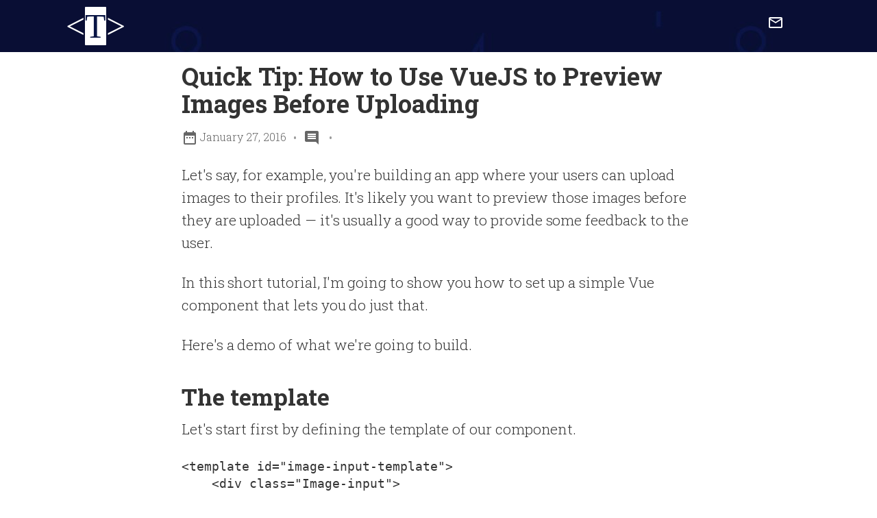

--- FILE ---
content_type: text/html; charset=utf-8
request_url: https://taha-sh.com/blog/quick-tip-how-to-use-vuejs-to-preview-images-before-uploading
body_size: 3447
content:
<!DOCTYPE html>
<html lang="en">
<head>
  <meta charset="UTF-8">
  <title>Quick Tip: How to Use VueJS to Preview Images Before Uploading</title>
  <link rel="icon" type="image/png" href="/favicon-16x16.png" sizes="16x16">
  <link rel="icon" type="image/png" href="/favicon-32x32.png" sizes="32x32">
  <link rel="icon" type="image/png" href="/favicon-96x96.png" sizes="96x96">
  <meta name="viewport" content="width=device-width, initial-scale=1">
  <link rel="stylesheet" href="/css/all.css">
  <link href='https://fonts.googleapis.com/css?family=Roboto+Slab:400,100,300,700' rel='stylesheet' type='text/css'>
  <link href='https://fonts.googleapis.com/css?family=Source+Sans+Pro:400,300italic,300,400italic,600,600italic,700,700italic' rel='stylesheet' type='text/css'>
  <link href="https://fonts.googleapis.com/icon?family=Material+Icons" rel="stylesheet">
  <link rel="stylesheet" href="https://maxcdn.bootstrapcdn.com/font-awesome/4.5.0/css/font-awesome.min.css">
</head>
<body id="app">
  
  <div id="root" class="">
    <header class="Header">
      <div class="container">
        <nav class="Navigation">
          <h1 class="Navigation__logo"><a class="naked-link small" href="/">&lt;<span class="t">T</span>&gt;</a> <a class="naked-link full" href="/"><span class="t">&lt;T&gt;</span></a></h1>
          <ul class="Navigation__links">
            <li class="Navigation__link Navigation__search"></li>
            <li class="Navigation__link Navigation__top-search">
              <a href="#"><i class="Navigation__icon material-icons">&#xE8B6;</i></a>
            </li>
            <li class="Navigation__link">
              <a href="#"><i class="Navigation__icon material-icons">&#xE0E1;</i></a>
            </li>
            <li class="Navigation__link">
              
            </li>
            <li class="Navigation__link">
              
            </li>
          </ul>
        </nav>
      </div>
    </header>
    <div class="container">
      <div class="Main Main--full">
        <div class="Post Post--full">
          <h1 class="Post__title">Quick Tip: How to Use VueJS to Preview Images Before Uploading</h1>
          <div class="Post__meta">
            <div class="Post__meta-item">
              <i class="icon material-icons">&#xE916;</i> January 27, 2016
            </div>
            <div class="Post__meta-separator"></div><a class="Post__meta-item Post__meta-comments-count naked-link" href="#disqus_thread"></a>
            <div class="Post__meta-separator"></div>
          </div>
          <div class="Post__body">
            <p>Let's say, for example, you're building an app where your users can upload images to their profiles. It's likely you want to preview those images before they are uploaded — it's usually a good way to provide some feedback to the user.</p>
            <p>In this short tutorial, I'm going to show you how to set up a simple Vue component that lets you do just that.</p>
            <p>Here's a demo of what we're going to build.</p>
            <p>
            <script async src="https://jsfiddle.net/taha_sh/nm80a56r/6/embed/html,result,js,css/dark/"></script></p>
            <h1>The template</h1>
            <p>Let's start first by defining the template of our component.</p>
            <pre><code class="language-html">&lt;template id="image-input-template"&gt;
    &lt;div class="Image-input"&gt;
        &lt;div class="Image-input__image-wrapper"&gt;
            &lt;i v-show="! imageSrc" class="icon fa fa-picture-o"&gt;&lt;/i&gt;
            &lt;img v-show="imageSrc" class="Image-input__image" :src="imageSrc"&gt;
        &lt;/div&gt;

        &lt;div class="Image-input__input-wrapper"&gt;
            Choose
            &lt;input @change="previewThumbnail" class="Image-input__input" name="thumbnail" type="file"&gt;
        &lt;/div&gt;
    &lt;/div&gt;
&lt;/template&gt;
</code></pre>
            <p>We only care about two things here. The property <em>imageSrc</em>, which contains the image's source to be previewed and then uploaded. And the event we registered on the file input <em>@change="previewThumbnail"</em>, which gets triggered when the user chooses an image.</p>
            <p>The rest is just for styling purposes.</p>
            <h1>The component</h1>
            <p>Here's what our component will look like.</p>
            <pre><code class="language-js">Vue.component('image-input', <span>{</span>
    template: '#image-input-template',

    props: [ 'imageSrc' ],

    methods: <span>{</span>
        previewThumbnail: function(event) <span>{</span>
            var input = event.target;

            if (input.files &amp;&amp; input.files[0]) <span>{</span>
                var reader = new FileReader();
                var vm = this;

                reader.onload = function(e) <span>{</span>
                    vm.imageSrc = e.target.result;
                }

                reader.readAsDataURL(input.files[0]);
            }
        }
    }
});
</code></pre>
            <p>First, we told the component about our template and the property it can accept (<em>imageSrc</em>). After that, we implemented our event handler, which uses the <em>FileReader</em> object to access the image data that we want to preview. Basic stuff!</p>
            <p>If you wonder why we've defined the <em>imageSrc</em> as a property and not as data, is because in some cases we may need to display previously uploaded images (like when the user is editing his/her profile).</p>
            <h1>The CSS</h1>
            <p>Our component is ready to be used. However, we first need to have some CSS for the styling. Here's what you can use.</p>
            <pre><code class="language-css">.Image-input <span>{</span>
    display: flex;
}

.Image-input__image-wrapper <span>{</span>
    flex-basis: 80%;
    height: 150px;
    flex: 2.5;
    border-radius: 1px;
    margin-right: 10px;
    overflow-y: hidden;
    border-radius: 1px;
    background: #eee;
    justify-content: center;
    align-items: center;
    display: flex;
}

.Image-input__image-wrapper &gt; .icon <span>{</span>
    color: #ccc;
    font-size: 50px;
    cursor: default;
}

.Image-input__image <span>{</span>
    max-width: 100%;
    border-radius: 1px;
}

.Image-input__input-wrapper <span>{</span>
    overflow: hidden;
    position: relative;
    background: #eee;
    border-radius: 1px;
    float: left;
    flex: 1;
    display: flex;
    justify-content: center;
    align-items: center;
    color: rgba(0,0,0,0.2);
    transition: 0.4s background;
}

.Image-input__input-wrapper:hover <span>{</span>
    background: #e0e0e0;
}


.Image-input__input <span>{</span>
    cursor: inherit;
    display: block;
    font-size: 999px;
    min-height: 100%;
    opacity: 0;
    position: absolute;
    right: 0;
    text-align: right;
    top: 0;
    cursor: pointer;
}
</code></pre>
            <p>The image wrapper will show some icon when it has no image to show. We've added that already, but we haven't yet included the CSS library that provides it. In this case, we're using the <em>Font Awesome library</em>, so include this in the</p>section.
            <p></p>
            <pre><code class="language-html">&lt;link rel="stylesheet" href="https://maxcdn.bootstrapcdn.com/font-awesome/4.5.0/css/font-awesome.min.css"&gt;
</code></pre>
            <h1>Testing it</h1>
            <p>Now it's time to test our component. All you have to do is to put this anywhere you want.</p>
            <pre><code>// image-src is the default image to show
&lt;image-input image-src=""&gt;&lt;/image-input&gt;
</code></pre>
            <p>Also, make sure you have instantiated the root Vue instance.</p>
            <pre><code>new Vue(<span>{</span>
    el: 'body'
});
</code></pre>
            <p>That's it! Now you have a fully-reusable image input that you can use anywhere in your projects.</p>
          </div>
          <div class="Tags Tags--for-a-post">
            <a href="/blog/tag/Vue" class="Tags__link">Vue</a>
          </div>
        </div>
        <section class="CTA-Subscribe">
          
        </section>
        <div class="Author">
          <img src="/images/avatar.jpg" class="Author__avatar" alt="Taha Shashtari">
          <div class="Author__description">
            <h1 class="Author__name">About Taha Shashtari</h1>
            <p class="Author__about">I&#039;m a freelance web developer. Laravel &amp; VueJS are my main tools these days and I love building stuff using them. I write constantly on this blog to share my knowledge and thoughts on things related to web development... Let&#039;s be friends on twitter.</p>
            <div class="Author__follow">
               
              <script>

              </script>
            </div>
          </div>
        </div>
        <div class="Comments-section">
          <div id="disqus_thread"></div>
          <script>
          /**
          *  RECOMMENDED CONFIGURATION VARIABLES: EDIT AND UNCOMMENT THE SECTION BELOW TO INSERT DYNAMIC VALUES FROM YOUR PLATFORM OR CMS.
          *  LEARN WHY DEFINING THESE VARIABLES IS IMPORTANT: https://disqus.com/admin/universalcode/#configuration-variables
          */
          /*
          </script> <noscript>Please enable JavaScript to view the <a href="https://disqus.com/?ref_noscript" rel="nofollow">comments powered by Disqus.</a></noscript> 
         
        </div>
      </div>
    </div>
    <footer class="Footer">
      <div class="container">
        <p class="Footer__copyright">Copyright © Taha Shashtari 2016 • All Rights Reserved</p>
      </div>
    </footer>
  </div>
  
 
<script defer src="https://static.cloudflareinsights.com/beacon.min.js/vcd15cbe7772f49c399c6a5babf22c1241717689176015" integrity="sha512-ZpsOmlRQV6y907TI0dKBHq9Md29nnaEIPlkf84rnaERnq6zvWvPUqr2ft8M1aS28oN72PdrCzSjY4U6VaAw1EQ==" data-cf-beacon='{"version":"2024.11.0","token":"3f95b03898b644a3b3fa00368fb34d58","r":1,"server_timing":{"name":{"cfCacheStatus":true,"cfEdge":true,"cfExtPri":true,"cfL4":true,"cfOrigin":true,"cfSpeedBrain":true},"location_startswith":null}}' crossorigin="anonymous"></script>
</body>
</html>


--- FILE ---
content_type: text/css;charset=UTF-8
request_url: https://taha-sh.com/css/all.css
body_size: 19808
content:
/** Bootstrapping */
/* normalize.css v3.0.3 | MIT License | github.com/necolas/normalize.css */
html {
  font-family: sans-serif;
  -ms-text-size-adjust: 100%;
  -webkit-text-size-adjust: 100%;
}
* {
  box-sizing: border-box;
}
body {
  margin: 0;
}
article,
aside,
details,
figcaption,
figure,
footer,
header,
hgroup,
main,
menu,
nav,
section,
summary {
  display: block;
}
audio,
canvas,
progress,
video {
  display: inline-block;
  vertical-align: baseline;
}
audio:not([controls]) {
  display: none;
  height: 0;
}
[hidden],
template {
  display: none;
}
a {
  background-color: transparent;
}
a:active,
a:hover {
  outline: 0;
}
abbr[title] {
  border-bottom: 1px dotted;
}
b,
strong {
  font-weight: bold;
}
dfn {
  font-style: italic;
}
h1 {
  font-size: 2em;
  margin: 0.67em 0;
}
mark {
  background: #ff0;
  color: #000;
}
small {
  font-size: 80%;
}
sub,
sup {
  font-size: 75%;
  line-height: 0;
  position: relative;
  vertical-align: baseline;
}
sup {
  top: -0.5em;
}
sub {
  bottom: -0.25em;
}
img {
  border: 0;
}
svg:not(:root) {
  overflow: hidden;
}
figure {
  margin: 1em 40px;
}
hr {
  box-sizing: content-box;
  height: 0;
}
pre {
  overflow: auto;
}
code,
kbd,
pre,
samp {
  font-family: monospace, monospace;
  font-size: 1em;
}
button,
input,
optgroup,
select,
textarea {
  color: inherit;
  font: inherit;
  margin: 0;
}
button {
  overflow: visible;
}
button,
select {
  text-transform: none;
}
button,
html input[type="button"],
input[type="reset"],
input[type="submit"] {
  -webkit-appearance: button;
  cursor: pointer;
}
button[disabled],
html input[disabled] {
  cursor: default;
}
button::-moz-focus-inner,
input::-moz-focus-inner {
  border: 0;
  padding: 0;
}
input {
  line-height: normal;
}
input[type="checkbox"],
input[type="radio"] {
  box-sizing: border-box;
  padding: 0;
}
input[type="number"]::-webkit-inner-spin-button,
input[type="number"]::-webkit-outer-spin-button {
  height: auto;
}
input[type="search"] {
  -webkit-appearance: textfield;
  box-sizing: content-box;
}
input[type="search"]::-webkit-search-cancel-button,
input[type="search"]::-webkit-search-decoration {
  -webkit-appearance: none;
}
fieldset {
  border: 1px solid #c0c0c0;
  margin: 0 2px;
  padding: 0.35em 0.625em 0.75em;
}
legend {
  border: 0;
  padding: 0;
}
textarea {
  overflow: auto;
}
optgroup {
  font-weight: bold;
}
table {
  border-collapse: collapse;
  border-spacing: 0;
}
td,
th {
  padding: 0;
}
input,
input:hover,
input:active,
input:focus,
textarea,
textarea:hover,
textarea:active,
textarea:focus,
button,
button:hover,
button:active,
button:focus {
  outline: none;
  box-shadow: none;
  border: none;
}
h1,
h2,
h3,
h4,
h5,
h6 {
  margin: 0;
  padding: 0;
  line-height: 1.12;
}
a {
  text-decoration: none;
}
.naked-link,
.Post__body a {
  color: inherit;
  text-decoration: none;
}
.underlined-link,
.Post__body a {
  border-bottom: 1px solid rgba(0,0,0,0.8);
}
ul,
li {
  margin: 0;
  padding: 0;
  list-style: none;
}
.taggle_list li {
  margin-bottom: auto !important;
}
#tags-input {
  position: relative;
}
.taggle_list .taggle .close {
  top: 9px !important;
  right: -3px !important;
}
.taggle_placeholder {
  color: #a9a9a9 !important;
}
#disqus_thread {
  margin-bottom: 20px;
}
#disqus_thread a {
  color: #081444;
}
/** Component */
.Button {
  border: none;
  transition: 0.4s background-color;
  padding: 5px 10px;
}
.Button--normal,
.Button--with-icon {
  border-radius: 1px;
  background-color: #c0c0c0;
  color: #fff;
}
.Button--normal:hover,
.Button--with-icon:hover,
.Button--normal:active,
.Button--with-icon:active,
.Button--normal:focus,
.Button--with-icon:focus {
  background-color: #081444;
}
.Button--naked {
  background-color: transparent;
  padding: 0;
  transition: 0.4s color;
}
.Button--naked:hover,
.Button--naked:active,
.Button--naked:focus {
  color: #0064a3;
}
.Button--with-icon {
  padding: 0;
}
.Button--with-icon__wrapper {
  display: -webkit-flex;
  display: -ms-flexbox;
  display: flex;
  -webkit-justify-content: space-between;
  -ms-flex-pack: justify;
  justify-content: space-between;
  -webkit-align-items: center;
  -ms-flex-align: center;
  align-items: center;
}
.Button--with-icon__text {
  padding: 5px;
}
.Button--with-icon__icon {
  padding: 5px;
  line-height: 105%;
  background-color: rgba(0,0,0,0.05);
}
.Widget {
  margin-top: 20px;
  margin-bottom: 20px;
  background: #fafafa;
  padding: 10px;
  border-radius: 1px;
}
.Widget__title {
  font-size: 20px;
  font-weight: 400;
  text-align: center;
  border-bottom: 1px solid #f0f0f0;
  padding-bottom: 10px;
}
@media only screen and (max-width: 900px) {
  .Widget {
    -webkit-flex: 1;
    -ms-flex: 1;
    flex: 1;
    margin: 0;
    padding: 20px;
    -webkit-flex-basis: 100%;
    -ms-flex-preferred-size: 100%;
    flex-basis: 100%;
    padding-right: 100px;
    padding-left: 100px;
  }
}
@media only screen and (max-width: 400px) {
  .Widget {
    padding-right: 50px;
    padding-left: 50px;
  }
}
.Post__share {
  position: relative;
}
.Post__share-dropdown {
  position: absolute;
  background: rgba(0,0,0,0.9);
  -webkit-animation-duration: 0.4s !important;
  animation-duration: 0.4s !important;
  -webkit-animation-delay: 0s !important;
  animation-delay: 0s !important;
  top: 33px;
  left: calc(50% - 50px);
  border-radius: 5px;
  padding: 10px;
  padding-top: 0;
  width: 110px;
  display: -webkit-flex;
  display: -ms-flexbox;
  display: flex;
  -webkit-flex-wrap: wrap;
  -ms-flex-wrap: wrap;
  flex-wrap: wrap;
  -webkit-align-items: center;
  -ms-flex-align: center;
  align-items: center;
}
.Post__share-dropdown a {
  color: #fff;
}
.Post__share-item {
  font-size: 14px;
  padding: 3px 0;
}
.Post__share-item .twitter-link:hover,
.Post__share-item .twitter-link:active,
.Post__share-item .twitter-link:focus {
  color: #1dcaff;
}
.Post__share-item .facebook-link:hover,
.Post__share-item .facebook-link:active,
.Post__share-item .facebook-link:focus {
  color: #3b5998;
}
.Post__share-item .google-plus-link:hover,
.Post__share-item .google-plus-link:active,
.Post__share-item .google-plus-link:focus {
  color: #dd4b39;
}
.Post__share-item:first-child:before {
  content: ' ';
  display: block;
  width: 0;
  height: 0;
  top: -8px;
  left: calc(50% + 3px);
  position: relative;
  border-left: 5px solid transparent;
  border-right: 5px solid transparent;
  border-bottom: 5px solid rgba(0,0,0,0.9);
}
.Post__share-link .icon {
  margin-right: 5px !important;
  width: 18px !important;
}
.Post--full {
  padding-top: 20px;
  border-bottom: none;
}
.Post--full > .Post__thumbnail {
  margin-top: 20px;
}
.Post--full > .Post__title {
  font-size: 36px;
}
.Post__meta {
  display: -webkit-flex;
  display: -ms-flexbox;
  display: flex;
  -webkit-justify-content: flex-start;
  -ms-flex-pack: start;
  justify-content: flex-start;
  margin-top: 18px;
}
.Post__meta-item {
  font-size: 16px;
  display: -webkit-flex;
  display: -ms-flexbox;
  display: flex;
  color: #666;
}
.Post__meta-item > .icon {
  margin-right: 3px;
}
.Post__meta-separator:after {
  content: '•';
  display: -webkit-flex;
  display: -ms-flexbox;
  display: flex;
  margin: 0 10px;
  color: rgba(0,0,0,0.4);
}
.Post__meta-comments-count:before {
  content: 'comments';
  font-family: 'Material Icons';
  font-weight: normal;
  font-style: normal;
  font-size: 24px;
  line-height: 1;
  letter-spacing: normal;
  text-transform: none;
  display: inline-block;
  white-space: nowrap;
  word-wrap: normal;
  direction: ltr;
  -webkit-font-feature-settings: 'liga';
  -webkit-font-smoothing: antialiased;
  width: 27px;
}
.Post__meta--is-excerpt > .Post__meta-item {
  display: -webkit-flex;
  display: -ms-flexbox;
  display: flex;
  -webkit-align-items: center;
  -ms-flex-align: center;
  align-items: center;
  color: rgba(0,0,0,0.4);
  font-weight: normal;
  font-size: 16px;
  margin-bottom: 10px;
}
.Post__meta--is-excerpt > .Post__meta-item > .icon {
  margin-right: 3px;
  font-size: 19px;
}
.Post__series-description {
  background: #f0f0f0;
  margin-top: 20px;
  padding: 7px;
  border-radius: 1px;
}
.Post__series-description-header {
  display: -webkit-flex;
  display: -ms-flexbox;
  display: flex;
  -webkit-justify-content: space-between;
  -ms-flex-pack: justify;
  justify-content: space-between;
  -webkit-align-items: center;
  -ms-flex-align: center;
  align-items: center;
  padding: 5px 0;
  cursor: pointer;
}
.Post__series-description-body {
  border-top: 1px solid #fff;
  padding-top: 10px;
}
.Post__series-description-title {
  margin: 0;
}
.Post__series-description-title strong {
  font-weight: 400;
}
.Post__series-description-list-item {
  transition: text-indent 0.3s;
}
.Post__series-description-list-item:hover {
  text-indent: 3px;
  font-weight: normal;
}
.Post__series-description-list-item.current {
  font-weight: normal;
  text-indent: 3px;
}
.Post__series-description-list-item > p {
  margin: 0;
}
.Post__body > p {
  font-size: 21px;
  line-height: 1.58;
  letter-spacing: -0.003em;
  margin: 0;
  margin-top: 25px;
}
.Post__body > p > img {
  display: block;
  max-width: 100%;
  margin: 30px auto 0;
  border-radius: 1px;
}
.Post__body > h1 {
  font-size: 34px;
  margin-top: 40px;
}
.Post__body > h2 {
  font-size: 27px;
  font-weight: normal;
  margin-top: 25px;
}
.Post__body > h2+p {
  margin-top: 10px;
}
.Post__body > h1+p {
  margin-top: 12px;
}
.Post__body > h1+ul,
.Post__body > h2+ul,
.Post__body > h1+ol,
.Post__body > h2+ol {
  margin-top: 17px;
}
.Post__body > ol > li {
  counter-increment: list-item-counter;
}
.Post__body > ol > li:before {
  padding-right: 12px;
  content: counter(list-item-counter) ".";
  width: 30px;
  display: inline-block;
  box-sizing: border-box;
  position: absolute;
  margin-left: -30px;
  text-align: center;
}
.Post__body > ul > li:before {
  padding-right: 12px;
  content: "•";
  width: 30px;
  display: inline-block;
  box-sizing: border-box;
  position: absolute;
  margin-left: -30px;
  text-align: center;
}
.Post__body > ul,
.Post__body > ol {
  padding: 0;
  margin: 0;
  margin-top: 25px;
}
.Post__body > ul > li,
.Post__body > ol > li {
  font-size: 21px;
  margin-top: 10px;
  margin-left: 30px;
}
.Post__body > blockquote {
  margin: 0;
  margin-top: 25px;
  font-size: 21px;
  font-style: italic;
  padding-left: 20px;
  margin-left: -20px;
  border-left: 3px solid rgba(0,0,0,0.8);
}
.Post__body strong {
  font-weight: 400;
}
.Post__body > pre {
  margin: 0;
  margin-top: 25px;
}
.Post__body > pre > code {
  border-radius: 1px;
}
.Post__body > p > code {
  font-family: Consolas, Monaco, monospace;
  font-size: 0.9em;
  font-weight: 100;
  word-spacing: -5px;
}
@media only screen and (max-width: 800px) {
  .Post__body > p {
    font-size: 18px;
    line-height: 1.5;
    letter-spacing: -0.004em;
  }
  .Post__body > h1 {
    font-size: 30px;
    margin-top: 37px;
  }
  .Post__body > h2 {
    font-size: 24px;
    margin-top: 22px;
  }
  .Post__body > h2+p {
    margin-top: 8px;
  }
  .Post__body > h1+p {
    margin-top: 9px;
  }
  .Post__body > h1+ul,
  .Post__body > h2+ul,
  .Post__body > h1+ol,
  .Post__body > h2+ol {
    margin-top: 14px;
  }
  .Post__body > ol > li:before {
    padding-right: 9px;
  }
  .Post__body > ul > li:before {
    padding-right: 9px;
  }
  .Post__body > ul,
  .Post__body > ol {
    margin-top: 22px;
  }
  .Post__body > ul > li,
  .Post__body > ol > li {
    font-size: 18px;
    margin-top: 8px;
  }
  .Post__body > blockquote {
    margin-top: 22px;
    font-size: 18px;
    padding-left: 18px;
    margin-left: -18px;
    border-left: 2px solid rgba(0,0,0,0.8);
  }
  .Post__body > pre {
    font-size: 15px;
  }
}
@media only screen and (max-width: 500px) {
  .Post__meta {
    -webkit-flex-direction: column;
    -ms-flex-direction: column;
    flex-direction: column;
    -webkit-align-items: flex-start;
    -ms-flex-align: start;
    align-items: flex-start;
  }
  .Post__meta-item {
    font-size: 15px;
  }
  .Post__meta-item > .icon {
    margin-right: 3px;
    font-size: 20px;
  }
  .Post__meta-separator {
    margin-top: 10px;
  }
  .Post__meta-separator:after {
    content: '';
  }
  .Post--full {
    width: auto;
    margin-left: 20px;
    margin-right: 20px;
  }
  .Post--full > .Post__title {
    font-size: 30px;
  }
  .Post__body > h1 {
    font-size: 28px;
  }
  .Post__body > h2 {
    font-size: 23px;
  }
  .Post__body > blockquote {
    padding-left: 9px;
    margin-left: -12px;
  }
  .Post__body > pre {
    font-size: 13px;
  }
}
.Post {
  padding: 15px 0;
  background-color: #fff;
  border-radius: 1px;
  margin-bottom: 20px;
  border-bottom: 1px solid rgba(0,0,0,0.03);
  counter-increment: post-counter;
}
.Post--full {
  border-bottom: none;
  padding-bottom: 0;
}
.Post__title {
  font-size: 27px;
  font-weight: 600;
  margin-bottom: 10px;
}
.Post__title--is-ordered:before {
  padding-right: 12px;
  content: counter(post-counter) ".";
  width: 30px;
  display: inline-block;
  box-sizing: border-box;
  position: absolute;
  margin-left: -30px;
  text-align: center;
}
.Post__thumbnail-link {
  margin-bottom: 10px;
  display: block;
}
.Post__thumbnail {
  max-width: 100%;
  width: 100%;
}
.Post__publish-date {
  display: -webkit-flex;
  display: -ms-flexbox;
  display: flex;
  -webkit-align-items: center;
  -ms-flex-align: center;
  align-items: center;
  color: rgba(0,0,0,0.4);
  font-weight: normal;
  font-size: 16px;
  margin-bottom: 10px;
}
.Post__publish-date > .icon {
  margin-right: 3px;
  font-size: 19px;
}
.Post__excerpt {
  margin-bottom: 10px;
}
.Post__read-more {
  color: rgba(0,0,0,0.4);
  transition: 0.4s color;
  font-size: 15px;
}
.Post__read-more:hover,
.Post__read-more:active,
.Post__read-more:focus {
  color: rgba(0,0,0,0.8);
}
@media only screen and (max-width: 500px) {
  .Post__title--is-ordered:before {
    padding-right: 12px;
    position: relative;
    margin-left: 0;
    margin-right: -10px;
    color: #c0c0c0;
  }
}
.Text-input {
  box-shadow: 0 0 0 1px #f0f0f0 inset;
  height: 30px;
  width: 100%;
  margin-bottom: 10px;
  margin-top: 10px;
  padding: 5px;
  border-radius: 1px;
  -webkit-appearance: none;
  transition: 0.4s box-shadow;
}
.Text-input:hover,
.Text-input:active,
.Text-input:focus {
  box-shadow: 0 0 0 1px #d8d8d8 inset;
}
.Text-input--no-border,
.Text-input--no-border:hover,
.Text-input--no-border:active,
.Text-input--no-border:focus {
  box-shadow: none;
}
.Text-input--bigger {
  height: auto;
  padding: 10px;
}
.Text-input--in-group {
  margin: 0;
}
.Text-input--error {
  box-shadow: 0 0 0 1px #e33 inset;
}
.Textarea-input {
  box-shadow: 0 0 0 1px #f0f0f0 inset;
  width: 100%;
  max-width: 100%;
  height: 250px;
  margin-bottom: 10px;
  margin-top: 10px;
  padding: 5px;
  border-radius: 1px;
  -webkit-appearance: none;
  transition: 0.4s box-shadow;
}
.Textarea-input:hover,
.Textarea-input:active,
.Textarea-input:focus {
  box-shadow: 0 0 0 1px #d8d8d8 inset;
}
.Textarea-input--in-group {
  margin: 0;
}
.Textarea-input--error {
  box-shadow: 0 0 0 1px #e33 inset;
}
.File-input {
  -webkit-flex-basis: 90%;
  -ms-flex-preferred-size: 90%;
  flex-basis: 90%;
  padding: 10px;
  border-radius: 1px;
  -webkit-flex-shrink: 1;
  -ms-flex-negative: 1;
  flex-shrink: 1;
  -webkit-appearance: none;
  display: -webkit-flex;
  display: -ms-flexbox;
  display: flex;
  border: 1px solid #f0f0f0;
}
.File-input:hover,
.File-input:active,
.File-input:focus {
  border: 1px solid #d8d8d8;
}
.Input-group {
  margin-bottom: 20px;
}
.Input-error-message {
  margin-top: 5px;
  color: #e33;
}
.Search {
  display: -webkit-flex;
  display: -ms-flexbox;
  display: flex;
  width: 27px;
  height: 33px;
  transition: 0.4s width;
  -webkit-justify-content: flex-end;
  -ms-flex-pack: end;
  justify-content: flex-end;
}
.Search:hover,
.Search:active,
.Search:focus {
  border-bottom: 2px solid #fff;
}
.Search > a,
.Search > a:hover,
.Search > a:active,
.Search > a:focus {
  border-bottom: none;
}
.Search--is-closed {
  width: 27px;
  overflow-x: hidden;
}
.Search--is-open {
  width: 150px;
  overflow-x: auto;
  border-bottom: 2px solid #fff;
}
.Search__input {
  background: none;
  border-radius: 0;
}
.Search__input--is-closed {
  width: 0;
  padding: 0;
  border-left: 1px solid transparent;
}
.Search__input--is-open {
  width: 83%;
}
.Top-search {
  display: none;
}
.Top-search__input {
  background: #f0f0f0;
  width: calc(100% - 40px);
  padding: 10px 20px;
  font-size: 22px;
}
.Modal__container {
  max-width: 700px;
  width: 90%;
  background: #fff;
  border-radius: 2px;
  -webkit-animation-duration: 0.3s;
  animation-duration: 0.3s;
  -webkit-animation-delay: 0s;
  animation-delay: 0s;
}
.Modal__header {
  border-bottom: 1px solid #f0f0f0;
  padding: 15px 10px;
  background-color: #081444;
  color: #fff;
  border-radius: 2px;
}
.Modal__header > h1 {
  font-size: 27px;
  font-weight: normal;
}
.Modal__content {
  padding: 10px;
}
.Modal__footer {
  padding: 5px;
}
.Author {
  display: -webkit-flex;
  display: -ms-flexbox;
  display: flex;
  -webkit-justify-content: space-around;
  -ms-flex-pack: distribute;
  justify-content: space-around;
  -webkit-align-items: center;
  -ms-flex-align: center;
  align-items: center;
  border-top: 1px dashed #f0f0f0;
  border-bottom: 1px dashed #f0f0f0;
  padding: 10px 0;
  border-radius: 1px;
  margin-bottom: 20px;
}
.Author__avatar {
  -webkit-align-self: flex-start;
  -ms-flex-item-align: start;
  align-self: flex-start;
  -webkit-flex-basis: 20%;
  -ms-flex-preferred-size: 20%;
  flex-basis: 20%;
  width: 200px;
  max-width: 200px;
  border-radius: 100%;
}
.Author__description {
  -webkit-flex-basis: 70%;
  -ms-flex-preferred-size: 70%;
  flex-basis: 70%;
}
.Author__name {
  font-size: 23px;
  font-weight: normal;
}
.Author__about {
  margin: 0;
  margin-top: 12px;
  font-size: 16px;
}
.Author__follow {
  margin-top: 10px;
}
@media only screen and (max-width: 700px) {
  .Author {
    -webkit-flex-wrap: wrap;
    -ms-flex-wrap: wrap;
    flex-wrap: wrap;
    padding: 15px;
  }
  .Author > * {
    -webkit-flex-basis: 100%;
    -ms-flex-preferred-size: 100%;
    flex-basis: 100%;
  }
  .Author__avatar {
    width: 120px;
    max-width: 120px;
  }
  .Author__description {
    text-align: center;
  }
  .Author__name {
    margin-top: 15px;
    font-size: 18px;
  }
}
.CTA-Subscribe {
  width: 80%;
  margin: 0 auto 20px;
  border: dashed 2px #c0c0c0;
  padding: 10px;
}
.CTA-Subscribe__form {
  display: -webkit-flex;
  display: -ms-flexbox;
  display: flex;
}
@media only screen and (max-width: 350px) {
  .CTA-Subscribe {
    width: 90%;
  }
}
.Nothing-found {
  font-size: 30px;
  text-align: center;
  padding-top: 40px;
}
ul.pagination {
  display: -webkit-flex;
  display: -ms-flexbox;
  display: flex;
  -webkit-justify-content: center;
  -ms-flex-pack: center;
  justify-content: center;
}
ul.pagination > li {
  display: -webkit-flex;
  display: -ms-flexbox;
  display: flex;
}
ul.pagination > li:first-child {
  margin-right: 2px;
}
ul.pagination > li:last-child {
  margin-left: 2px;
}
ul.pagination > li > a {
  color: #0064a3;
  padding: 5px 10px;
}
ul.pagination > li:hover,
ul.pagination > li:active,
ul.pagination > li:focus {
  background: #081444;
}
ul.pagination > li:hover > a,
ul.pagination > li:active > a,
ul.pagination > li:focus > a {
  color: #fff;
}
ul.pagination > li.active > span {
  background: #081444;
  color: #fff;
  padding: 5px 10px;
}
ul.pagination > li.disabled > span {
  cursor: default;
  padding: 5px 10px;
}
ul.pagination > li.disabled > span:hover,
ul.pagination > li.disabled > span:active,
ul.pagination > li.disabled > span:focus {
  color: #fff;
}
/** Layout */
body {
  background-color: #fff;
  font-family: 'Roboto Slab', serif;
  font-weight: 300;
  line-height: 1.4;
  color: rgba(0,0,0,0.8);
  font-size: 18px;
}
.container {
  width: 85%;
  max-width: 1200px;
  margin: 0 auto;
  position: relative;
}
#root > .container {
  min-height: 100vh;
  display: -webkit-flex;
  display: -ms-flexbox;
  display: flex;
}
::-moz-selection {
  background-color: rgba(0,100,163,0.6);
}
::selection {
  background-color: rgba(0,100,163,0.6);
}
@media only screen and (max-width: 900px) {
  #root > .container {
    -webkit-flex-wrap: wrap;
    -ms-flex-wrap: wrap;
    flex-wrap: wrap;
  }
}
@media only screen and (max-width: 500px) {
  #root > .container {
    width: 100%;
  }
}
.Header {
  background: url("/images/hero-bg.jpg") repeat;
  background-color: #081444;
  color: #fff;
}
@media only screen and (max-width: 500px) {
  .Header .container {
    width: 100%;
  }
}
.Navigation {
  display: -webkit-flex;
  display: -ms-flexbox;
  display: flex;
  -webkit-justify-content: space-between;
  -ms-flex-pack: justify;
  justify-content: space-between;
  padding: 10px 0;
  font-family: 'Source Sans Pro', sans-serif;
}
.Navigation__logo {
  color: #fff;
  font-family: "American Typewriter";
  font-weight: lighter;
  font-size: 50px;
}
.Navigation__logo .t {
  background: #fff;
  color: #081444;
  border-radius: 1px;
}
.Navigation__links {
  display: -webkit-flex;
  display: -ms-flexbox;
  display: flex;
  -webkit-align-items: center;
  -ms-flex-align: center;
  align-items: center;
}
.Navigation__link {
  margin-left: 20px;
  display: -webkit-flex;
  display: -ms-flexbox;
  display: flex;
}
.Navigation__link a {
  color: #fff;
  text-decoration: none;
  padding-bottom: 2px;
  border-bottom: 2px solid transparent;
}
.Navigation__link a:hover,
.Navigation__link a:active,
.Navigation__link a:focus {
  border-bottom: 2px solid #fff;
}
.Navigation__icon {
  font-size: 24px !important;
}
.Navigation__search,
.Navigation__top-search {
  margin-left: 0;
}
.Navigation__search a,
.Navigation__search a:hover,
.Navigation__search a:active,
.Navigation__search a:focus {
  border-bottom: none;
}
.Navigation__logo a.small {
  display: block;
}
.Navigation__logo a.full {
  display: none;
}
@media only screen and (max-width: 500px) {
  .Navigation__logo a.full {
    display: block;
  }
}
@media only screen and (max-width: 500px) {
  .Navigation__logo a.small {
    display: none;
  }
}
.Navigation__search {
  display: block;
}
.Navigation__top-search {
  display: none;
}
@media only screen and (max-width: 500px) {
  .Navigation__search {
    display: none;
  }
}
@media only screen and (max-width: 500px) {
  .Navigation__top-search {
    display: block;
  }
}
@media only screen and (max-width: 500px) {
  .Navigation {
    -webkit-flex-wrap: wrap;
    -ms-flex-wrap: wrap;
    flex-wrap: wrap;
    -webkit-justify-content: center;
    -ms-flex-pack: center;
    justify-content: center;
    -webkit-align-items: center;
    -ms-flex-align: center;
    align-items: center;
    padding: 0;
    border-bottom: 3px solid #eee;
  }
  .Navigation > * {
    -webkit-flex-basis: 100%;
    -ms-flex-preferred-size: 100%;
    flex-basis: 100%;
  }
  .Navigation__logo {
    display: -webkit-flex;
    display: -ms-flexbox;
    display: flex;
    -webkit-justify-content: stretch;
    -ms-flex-pack: stretch;
    justify-content: stretch;
    -webkit-align-items: center;
    -ms-flex-align: center;
    align-items: center;
  }
  .Navigation__logo a.full {
    -webkit-flex-basis: 100%;
    -ms-flex-preferred-size: 100%;
    flex-basis: 100%;
    display: -webkit-flex;
    display: -ms-flexbox;
    display: flex;
  }
  .Navigation__logo a.full .t {
    -webkit-flex-basis: 100%;
    -ms-flex-preferred-size: 100%;
    flex-basis: 100%;
    text-align: center;
    border-radius: 0;
  }
  .Navigation__links {
    -webkit-justify-content: center;
    -ms-flex-pack: center;
    justify-content: center;
    -webkit-align-items: center;
    -ms-flex-align: center;
    align-items: center;
    padding: 20px;
    background: #fff;
    border-top: 2px solid #eee;
    box-shadow: 0 4px 10px #f8f8f8 inset;
  }
  .Navigation__link a {
    color: #010634;
  }
  .Navigation__link a:hover,
  .Navigation__link a:active,
  .Navigation__link a:focus {
    border-bottom: 2px solid #081444;
  }
}
.Search-box {
  display: -webkit-flex;
  display: -ms-flexbox;
  display: flex;
  height: 40px;
  box-shadow: 0 0 1px rgba(0,0,0,0.05);
}
.Search-box__text-input {
  -webkit-flex: 3;
  -ms-flex: 3;
  flex: 3;
  padding: 7px;
  border-radius: 1px 0 0 1px;
}
.Search-box__button {
  -webkit-flex: 1;
  -ms-flex: 1;
  flex: 1;
  border-radius: 0 1px 1px 0;
}
.Me {
  margin-top: 0;
}
.Me__photo {
  max-width: 100%;
  border-radius: 1px;
}
.Me__name {
  color: #081444;
  font-size: 20px;
  font-weight: normal;
  text-align: center;
  margin-bottom: 0;
  margin-top: 10px;
}
.Me__what-i-do {
  text-align: center;
  display: block;
  margin-bottom: 10px;
}
.Me__brief {
  text-align: center;
  margin-bottom: 20px;
}
.Me__links {
  display: -webkit-flex;
  display: -ms-flexbox;
  display: flex;
  border-top: 1px solid #f0f0f0;
  padding-top: 8px;
}
.Me__links a {
  color: #0064a3;
  transition: 0.4s color;
}
.Me__links a:hover,
.Me__links a:active,
.Me__links a:focus {
  color: #081444;
}
.Me__links > .social-link {
  -webkit-flex: 1;
  -ms-flex: 1;
  flex: 1;
  text-align: center;
}
.Me__links > .readmore {
  -webkit-flex: 4;
  -ms-flex: 4;
  flex: 4;
  text-align: right;
}
@media only screen and (max-width: 900px) {
  .Me {
    -webkit-flex: 1;
    -ms-flex: 1;
    flex: 1;
    -webkit-flex-basis: 100%;
    -ms-flex-preferred-size: 100%;
    flex-basis: 100%;
    display: -webkit-flex;
    display: -ms-flexbox;
    display: flex;
    -webkit-align-items: center;
    -ms-flex-align: center;
    align-items: center;
    -webkit-justify-content: center;
    -ms-flex-pack: center;
    justify-content: center;
    -webkit-flex-wrap: wrap;
    -ms-flex-wrap: wrap;
    flex-wrap: wrap;
    margin: 0;
    padding: 20px 10px 0;
  }
  .Me__photo {
    max-width: 100%;
    width: 170px;
    border-radius: 100%;
  }
  .Me__name {
    -webkit-flex-basis: 100%;
    -ms-flex-preferred-size: 100%;
    flex-basis: 100%;
  }
  .Me__what-i-do {
    -webkit-flex-basis: 100%;
    -ms-flex-preferred-size: 100%;
    flex-basis: 100%;
  }
  .Me__brief {
    -webkit-flex-basis: 40%;
    -ms-flex-preferred-size: 40%;
    flex-basis: 40%;
  }
}
@media only screen and (max-width: 400px) {
  .Me__brief {
    -webkit-flex-basis: 80%;
    -ms-flex-preferred-size: 80%;
    flex-basis: 80%;
  }
}
.Tags {
  display: -webkit-flex;
  display: -ms-flexbox;
  display: flex;
  -webkit-flex-wrap: wrap;
  -ms-flex-wrap: wrap;
  flex-wrap: wrap;
  margin-top: 10px;
}
.Tags__link {
  padding: 5px;
  background-color: #f0f0f0;
  margin: 5px;
  color: #081444;
  transition: 0.4s background-color, color;
  text-transform: uppercase;
}
.Tags__link:hover,
.Tags__link:active,
.Tags__link:focus {
  background-color: #081444;
  color: #fff;
}
.Tags--for-a-post {
  margin-top: 30px;
}
@media only screen and (max-width: 900px) {
  .Tags {
    -webkit-justify-content: center;
    -ms-flex-pack: center;
    justify-content: center;
  }
  .Tags--for-a-post {
    -webkit-justify-content: flex-start;
    -ms-flex-pack: start;
    justify-content: flex-start;
  }
}
.Subscribe,
.Subscribe__form {
  display: -webkit-flex;
  display: -ms-flexbox;
  display: flex;
  -webkit-flex-wrap: wrap;
  -ms-flex-wrap: wrap;
  flex-wrap: wrap;
  -webkit-justify-content: center;
  -ms-flex-pack: center;
  justify-content: center;
}
.Subscribe > *,
.Subscribe__form > * {
  -webkit-flex-basis: 100%;
  -ms-flex-preferred-size: 100%;
  flex-basis: 100%;
}
.Subscribe__email-input {
  -webkit-flex-basis: 90%;
  -ms-flex-preferred-size: 90%;
  flex-basis: 90%;
  text-align: center;
  background-color: #fafafa;
}
.Subscribe__button {
  -webkit-flex-basis: 200px;
  -ms-flex-preferred-size: 200px;
  flex-basis: 200px;
  text-align: center;
}
@media only screen and (max-width: 900px) {
  .Subscribe {
    -webkit-order: 2;
    -ms-flex-order: 2;
    order: 2;
  }
}
.Sidebar {
  width: calc(30% - 20px);
  margin: 20px;
}
@media only screen and (max-width: 900px) {
  .Sidebar {
    display: none;
  }
}
.Main {
  width: calc(70% - 20px);
  min-height: 100vh;
  margin: 20px;
  border-radius: 1px;
}
.Main--full {
  margin: 0 auto;
  max-width: 750px;
  width: 100%;
}
@media only screen and (max-width: 900px) {
  .Main {
    width: 100%;
  }
}
.Subheader {
  background: #f0f0f0;
  padding: 10px;
  border-radius: 1px;
}
.Extended-footer {
  display: -webkit-flex;
  display: -ms-flexbox;
  display: flex;
  -webkit-flex-wrap: wrap;
  -ms-flex-wrap: wrap;
  flex-wrap: wrap;
}
.Admin .Extended-footer {
  display: none;
}
.Extended-footer {
  display: none;
}
@media only screen and (max-width: 900px) {
  .Extended-footer {
    display: -webkit-flex;
    display: -ms-flexbox;
    display: flex;
  }
}
.Footer {
  background-color: #f0f0f0;
  padding: 10px 0;
}
.Footer__copyright {
  margin: 0;
  text-align: center;
}
.Comments-section {
  padding: 10px;
}
.Admin-sidebar {
  width: 30%;
  max-width: 230px;
  margin: 20px;
  background: #f0f0f0;
  -webkit-align-self: flex-start;
  -ms-flex-item-align: start;
  align-self: flex-start;
  padding: 30px 0;
}
.Admin-sidebar__links {
  display: -webkit-flex;
  display: -ms-flexbox;
  display: flex;
  -webkit-flex-wrap: wrap;
  -ms-flex-wrap: wrap;
  flex-wrap: wrap;
  -webkit-justify-content: center;
  -ms-flex-pack: center;
  justify-content: center;
}
.Admin-sidebar__link {
  margin-top: 20px;
  width: 120px;
  display: -webkit-flex;
  display: -ms-flexbox;
  display: flex;
}
.Admin-sidebar__link:first-child {
  margin-top: 0;
}
.Admin-sidebar__link > a {
  display: -webkit-flex;
  display: -ms-flexbox;
  display: flex;
  border-bottom: 1px solid transparent;
}
.Admin-sidebar__link > a:hover,
.Admin-sidebar__link > a:active,
.Admin-sidebar__link > a:focus {
  border-bottom: 1px solid rgba(0,0,0,0.8);
}
.Admin-sidebar__link > a > .icon {
  margin-right: 5px;
}
@media only screen and (max-width: 900px) {
  .Admin-sidebar {
    width: 100%;
    max-width: 100%;
  }
  .Admin-sidebar__links {
    -webkit-justify-content: space-around;
    -ms-flex-pack: distribute;
    justify-content: space-around;
    -webkit-align-items: center;
    -ms-flex-align: center;
    align-items: center;
  }
  .Admin-sidebar__link {
    margin: 0;
    width: auto;
  }
}
@media only screen and (max-width: 400px) {
  .Admin-sidebar__link {
    -webkit-flex-basis: 100%;
    -ms-flex-preferred-size: 100%;
    flex-basis: 100%;
    padding-left: 12px;
    padding-top: 12px;
  }
  .Admin-sidebar__link:first-child {
    padding-top: 0;
  }
}
.Posts-list__post {
  background: #fafafa;
  width: 100%;
  display: -webkit-flex;
  display: -ms-flexbox;
  display: flex;
  border-radius: 1px;
  margin-bottom: 2px;
}
.Posts-list__post-title {
  font-size: 25px;
  -webkit-flex-basis: 65%;
  -ms-flex-preferred-size: 65%;
  flex-basis: 65%;
  padding: 20px;
}
.Post-list__post-scheduled-info {
  display: inline-block;
  font-size: 12px;
  background: rgba(0,0,0,0.03);
  padding: 3px;
  border-radius: 2px 0 0 0;
  border: 1px dashed rgba(0,0,0,0.07);
  color: rgba(0,0,0,0.3);
}
.Post-list__post-scheduled-info > .content {
  display: -webkit-flex;
  display: -ms-flexbox;
  display: flex;
  -webkit-justify-content: center;
  -ms-flex-pack: center;
  justify-content: center;
  -webkit-align-items: center;
  -ms-flex-align: center;
  align-items: center;
}
.Post-list__post-scheduled-info > .content > .icon {
  font-size: 13px;
  margin-right: 3px;
}
.Posts-list__post-options,
.Tags-list__tag-options {
  display: -webkit-flex;
  display: -ms-flexbox;
  display: flex;
  -webkit-justify-content: space-around;
  -ms-flex-pack: distribute;
  justify-content: space-around;
  -webkit-align-items: center;
  -ms-flex-align: center;
  align-items: center;
  margin-top: 20px;
  -webkit-flex-basis: 35%;
  -ms-flex-preferred-size: 35%;
  flex-basis: 35%;
  background: rgba(0,0,0,0.05);
  margin: 0;
  padding: 20px;
  border-radius: 1px;
}
.Posts-list__post-option > a {
  transition: 0.4s color;
}
.Posts-list__post-option > a:hover,
.Posts-list__post-option > a:active,
.Posts-list__post-option > a:focus {
  color: #0064a3;
}
.Posts-list__header,
.Tags-list__header,
.Tags-list__form,
.Images-list__header,
.Images-list__form,
.Post-form__header {
  display: -webkit-flex;
  display: -ms-flexbox;
  display: flex;
  margin-bottom: 20px;
  -webkit-justify-content: space-between;
  -ms-flex-pack: justify;
  justify-content: space-between;
  -webkit-align-items: center;
  -ms-flex-align: center;
  align-items: center;
}
.Posts-list__new-post,
.Tags-list__new-tag,
.Images-list__upload-image,
.Post-form__save-post {
  display: -webkit-flex;
  display: -ms-flexbox;
  display: flex;
  -webkit-flex-basis: 10%;
  -ms-flex-preferred-size: 10%;
  flex-basis: 10%;
  -webkit-flex-shrink: 0;
  -ms-flex-negative: 0;
  flex-shrink: 0;
  -webkit-justify-content: center;
  -ms-flex-pack: center;
  justify-content: center;
  -webkit-align-items: center;
  -ms-flex-align: center;
  align-items: center;
  margin-left: 10px;
}
.Posts-list__new-post-link,
.Tags-list__add-button,
.Images-list__upload-button,
.Post-form__save-button {
  display: -webkit-flex;
  display: -ms-flexbox;
  display: flex;
  -webkit-flex-shrink: 0;
  -ms-flex-negative: 0;
  flex-shrink: 0;
  border-radius: 100%;
  border: 1px solid;
  width: 50px;
  height: 50px;
  text-align: center;
  -webkit-justify-content: center;
  -ms-flex-pack: center;
  justify-content: center;
  -webkit-align-items: center;
  -ms-flex-align: center;
  align-items: center;
  color: #c0c0c0;
  transition: 0.4s color;
}
.Posts-list__new-post-link:hover,
.Tags-list__add-button:hover,
.Images-list__upload-button:hover,
.Post-form__save-button:hover,
.Posts-list__new-post-link:active,
.Tags-list__add-button:active,
.Images-list__upload-button:active,
.Post-form__save-button:active,
.Posts-list__new-post-link:focus,
.Tags-list__add-button:focus,
.Images-list__upload-button:focus,
.Post-form__save-button:focus {
  color: rgba(0,0,0,0.8);
}
.Posts-list__new-post-link:hover > .icon,
.Tags-list__add-button:hover > .icon,
.Images-list__upload-button:hover > .icon,
.Post-form__save-button:hover > .icon,
.Posts-list__new-post-link:active > .icon,
.Tags-list__add-button:active > .icon,
.Images-list__upload-button:active > .icon,
.Post-form__save-button:active > .icon,
.Posts-list__new-post-link:focus > .icon,
.Tags-list__add-button:focus > .icon,
.Images-list__upload-button:focus > .icon,
.Post-form__save-button:focus > .icon {
  color: rgba(0,0,0,0.8);
}
.Posts-list__new-post-link > .icon,
.Tags-list__add-button > .icon,
.Images-list__upload-button > .icon,
.Post-form__save-button > .icon {
  font-style: normal;
  font-size: 30px;
  line-height: 1;
  color: #c0c0c0;
  font-weight: lighter;
  position: relative;
  top: -1px;
  transition: 0.4s color;
  width: 100%;
}
.Posts-list__filter,
.Tags-list__input,
.Images-list__input,
.Post-form__title-input {
  -webkit-flex-basis: 90%;
  -ms-flex-preferred-size: 90%;
  flex-basis: 90%;
  padding: 10px;
  border-radius: 1px;
  -webkit-flex-shrink: 1;
  -ms-flex-negative: 1;
  flex-shrink: 1;
  -webkit-appearance: none;
}
.Posts-list__filter,
.Tags-list__input,
.Images-list__input,
.Post-form__title-input,
.Posts-list__filter:hover,
.Tags-list__input:hover,
.Images-list__input:hover,
.Post-form__title-input:hover,
.Posts-list__filter:active,
.Tags-list__input:active,
.Images-list__input:active,
.Post-form__title-input:active,
.Posts-list__filter:focus,
.Tags-list__input:focus,
.Images-list__input:focus,
.Post-form__title-input:focus {
  border: 1px dashed #c0c0c0;
}
@media only screen and (max-width: 600px) {
  .Posts-list__post {
    -webkit-flex-wrap: wrap;
    -ms-flex-wrap: wrap;
    flex-wrap: wrap;
  }
  .Posts-list__post-title {
    -webkit-flex-basis: 100%;
    -ms-flex-preferred-size: 100%;
    flex-basis: 100%;
  }
  .Posts-list__post-options,
  .Tags-list__tag-options {
    -webkit-flex-basis: 100%;
    -ms-flex-preferred-size: 100%;
    flex-basis: 100%;
  }
  .Posts-list__filter,
  .Tags-list__input,
  .Images-list__input,
  .Post-form__title-input {
    margin-right: 10px;
  }
}
.Tags-list {
  width: 100%;
}
.Tags-list__form {
  width: 100%;
}
.Tags-list__input {
  width: 100%;
}
.Tags-list__add-button {
  background: transparent;
  transition: 0.4s all;
}
.Tags-list__add-button:hover,
.Tags-list__add-button:active,
.Tags-list__add-button:focus {
  border: 1px solid rgba(0,0,0,0.8);
}
.Tags-list__tags {
  display: -webkit-flex;
  display: -ms-flexbox;
  display: flex;
  -webkit-flex-wrap: wrap;
  -ms-flex-wrap: wrap;
  flex-wrap: wrap;
}
.Tags-list__tag {
  background: #f0f0f0;
  display: -webkit-flex;
  display: -ms-flexbox;
  display: flex;
  -webkit-justify-content: center;
  -ms-flex-pack: center;
  justify-content: center;
  -webkit-align-items: center;
  -ms-flex-align: center;
  align-items: center;
  text-align: center;
  -webkit-flex-basis: calc(25% - 10px);
  -ms-flex-preferred-size: calc(25% - 10px);
  flex-basis: calc(25% - 10px);
  margin: 5px;
}
.Tags-list__tag-name {
  font-size: 20px;
  -webkit-flex-basis: 75%;
  -ms-flex-preferred-size: 75%;
  flex-basis: 75%;
  word-wrap: break-word;
  padding: 0 2px;
}
.Tags-list__tag-options {
  -webkit-flex-basis: 25%;
  -ms-flex-preferred-size: 25%;
  flex-basis: 25%;
  height: 100%;
  display: -webkit-flex;
  display: -ms-flexbox;
  display: flex;
  -webkit-flex-direction: column;
  -ms-flex-direction: column;
  flex-direction: column;
  -webkit-align-items: center;
  -ms-flex-align: center;
  align-items: center;
  background: rgba(0,0,0,0.1);
  padding: 3px;
}
.Tags-list__tag-option {
  padding-top: 10px;
  padding-bottom: 0px;
}
.Tags-list__tag-option > a {
  transition: 0.4s color;
}
.Tags-list__tag-option > a > .icon {
  font-size: 20px;
}
.Tags-list__tag-option > a:hover,
.Tags-list__tag-option > a:active,
.Tags-list__tag-option > a:focus {
  color: #0064a3;
}
@media only screen and (max-width: 1030px) {
  .Tags-list__tag {
    -webkit-flex-basis: calc(33.3333333% - 10px);
    -ms-flex-preferred-size: calc(33.3333333% - 10px);
    flex-basis: calc(33.3333333% - 10px);
  }
}
@media only screen and (max-width: 600px) {
  .Tags-list__tag {
    -webkit-flex-basis: calc(50% - 10px);
    -ms-flex-preferred-size: calc(50% - 10px);
    flex-basis: calc(50% - 10px);
  }
}
@media only screen and (max-width: 400px) {
  .Tags-list__tag {
    -webkit-flex-basis: calc(100% - 10px);
    -ms-flex-preferred-size: calc(100% - 10px);
    flex-basis: calc(100% - 10px);
  }
}
.Images-list {
  width: 100%;
}
.Images-list__form {
  width: 100%;
}
.Images-list__input {
  display: -webkit-flex;
  display: -ms-flexbox;
  display: flex;
  width: 100%;
}
.Images-list__upload-button {
  background: transparent;
  transition: 0.4s all;
}
.Images-list__upload-button:hover,
.Images-list__upload-button:active,
.Images-list__upload-button:focus {
  border: 1px solid rgba(0,0,0,0.8);
}
.Images-list__images {
  display: -webkit-flex;
  display: -ms-flexbox;
  display: flex;
  -webkit-flex-wrap: wrap;
  -ms-flex-wrap: wrap;
  flex-wrap: wrap;
}
.Images-list__image {
  display: -webkit-flex;
  display: -ms-flexbox;
  display: flex;
  -webkit-justify-content: center;
  -ms-flex-pack: center;
  justify-content: center;
  -webkit-align-items: center;
  -ms-flex-align: center;
  align-items: center;
  text-align: center;
  -webkit-flex-basis: calc(25% - 10px);
  -ms-flex-preferred-size: calc(25% - 10px);
  flex-basis: calc(25% - 10px);
  margin: 5px;
  position: relative;
  cursor: pointer;
}
.Images-list__image > img {
  width: 100%;
  max-width: 100%;
}
.Images-list__image-delete-form {
  position: absolute;
  right: 5px;
  top: 4px;
}
.Images-list__image-delete-button {
  display: -webkit-flex;
  display: -ms-flexbox;
  display: flex;
  background: rgba(0,0,0,0.7);
  color: #fff;
  height: 35px;
  border-radius: 100%;
  -webkit-appearance: none;
}
.Images-list__image-delete-button:hover,
.Images-list__image-delete-button:active,
.Images-list__image-delete-button:focus {
  color: #ff4d4d;
}
.Images-list__image-copied-flash {
  position: absolute;
  left: calc(50% - 50px);
  top: calc(50% - 50px);
  color: #fff;
  border: 5px #fff solid;
  border-radius: 100%;
  width: 100px;
  height: 100px;
}
.Images-list__image-copied-flash > .icon {
  font-size: 20px;
  font-style: normal;
  font-family: sans-serif;
  text-transform: uppercase;
  position: absolute;
  display: -webkit-flex;
  display: -ms-flexbox;
  display: flex;
  width: 100px;
  height: 100px;
  -webkit-justify-content: center;
  -ms-flex-pack: center;
  justify-content: center;
  -webkit-align-items: center;
  -ms-flex-align: center;
  align-items: center;
  left: calc(50% - 50px);
  top: calc(50% - 50px);
}
@media only screen and (max-width: 1030px) {
  .Images-list__image {
    -webkit-flex-basis: calc(33.3333333% - 10px);
    -ms-flex-preferred-size: calc(33.3333333% - 10px);
    flex-basis: calc(33.3333333% - 10px);
  }
}
@media only screen and (max-width: 600px) {
  .Images-list__image {
    -webkit-flex-basis: calc(50% - 10px);
    -ms-flex-preferred-size: calc(50% - 10px);
    flex-basis: calc(50% - 10px);
  }
}
@media only screen and (max-width: 400px) {
  .Images-list__image {
    -webkit-flex-basis: calc(100% - 10px);
    -ms-flex-preferred-size: calc(100% - 10px);
    flex-basis: calc(100% - 10px);
  }
  .Images-list__image > img {
    width: auto;
  }
}
@media only screen and (max-width: 321px) {
  .Images-list {
    margin-left: -7px;
  }
}
.Post-form {
  display: -webkit-flex;
  display: -ms-flexbox;
  display: flex;
  -webkit-flex-wrap: wrap;
  -ms-flex-wrap: wrap;
  flex-wrap: wrap;
}
.Post-form > * {
  -webkit-flex-basis: 100%;
  -ms-flex-preferred-size: 100%;
  flex-basis: 100%;
}
.Post-form__header {
  margin-bottom: 5px;
  width: 100%;
}
.Post-form__title-input {
  width: 100%;
  box-shadow: 0 0 0 1px #f0f0f0 inset;
  border: none;
}
.Post-form__title-input:hover,
.Post-form__title-input:active,
.Post-form__title-input:focus {
  border: none;
  box-shadow: 0 0 0 1px #d8d8d8 inset;
}
.Post-form__body-input {
  height: 400px;
}
.Post-form .Button--with-icon__icon {
  background: transparent;
}
.Post-form__save-button {
  background: transparent;
  transition: 0.4s all;
}
.Post-form__save-button:hover,
.Post-form__save-button:active,
.Post-form__save-button:focus {
  border: 1px solid rgba(0,0,0,0.8);
}
.Post-form__thumbnail {
  display: -webkit-flex;
  display: -ms-flexbox;
  display: flex;
}
.Post-form__thumbnail-image-wrapper {
  -webkit-flex-basis: 80%;
  -ms-flex-preferred-size: 80%;
  flex-basis: 80%;
  height: 150px;
  -webkit-flex: 2.5;
  -ms-flex: 2.5;
  flex: 2.5;
  border-radius: 1px;
  margin-right: 10px;
  overflow-y: hidden;
  border-radius: 1px;
  background: #f0f0f0;
  -webkit-justify-content: center;
  -ms-flex-pack: center;
  justify-content: center;
  -webkit-align-items: center;
  -ms-flex-align: center;
  align-items: center;
  display: -webkit-flex;
  display: -ms-flexbox;
  display: flex;
}
.Post-form__thumbnail-image-wrapper > .icon {
  color: #c0c0c0;
  font-size: 50px;
  cursor: default;
}
.Post-form__thumbnail-image {
  max-width: 100%;
  border-radius: 1px;
}
.Post-form__thumbnail-input-wrapper {
  overflow: hidden;
  position: relative;
  background: #f0f0f0;
  border-radius: 1px;
  float: left;
  -webkit-flex: 1;
  -ms-flex: 1;
  flex: 1;
  display: -webkit-flex;
  display: -ms-flexbox;
  display: flex;
  -webkit-justify-content: center;
  -ms-flex-pack: center;
  justify-content: center;
  -webkit-align-items: center;
  -ms-flex-align: center;
  align-items: center;
  color: rgba(0,0,0,0.2);
  transition: 0.4s background;
}
.Post-form__thumbnail-input-wrapper:hover,
.Post-form__thumbnail-input-wrapper:active,
.Post-form__thumbnail-input-wrapper:focus {
  background: #e9e9e9;
}
.Post-form__thumbnail-input {
  cursor: inherit;
  display: block;
  font-size: 999px;
  min-height: 100%;
  opacity: 0;
  position: absolute;
  right: 0;
  text-align: right;
  top: 0;
  cursor: pointer;
}
.Login {
  padding: 10px;
}
.Login__title {
  font-size: 30px;
  margin-bottom: 10px;
  color: rgba(0,0,0,0.4);
  border-bottom: 1px dashed #f0f0f0;
  padding-bottom: 20px;
}
/** Utilities */
.u-overlay {
  position: fixed;
  z-index: 1000;
  top: 0;
  left: 0;
  width: 100%;
  height: 100%;
  background-color: rgba(0,0,0,0.8);
  display: -webkit-flex;
  display: -ms-flexbox;
  display: flex;
  -webkit-align-items: center;
  -ms-flex-align: center;
  align-items: center;
  -webkit-justify-content: center;
  -ms-flex-pack: center;
  justify-content: center;
}

/*# sourceMappingURL=app.css.map */

@charset "UTF-8";/*!
Animate.css - http://daneden.me/animate
Licensed under the MIT license - http://opensource.org/licenses/MIT

Copyright (c) 2015 Daniel Eden
*/.animated{-webkit-animation-duration:1s;animation-duration:1s;-webkit-animation-fill-mode:both;animation-fill-mode:both}.animated.infinite{-webkit-animation-iteration-count:infinite;animation-iteration-count:infinite}.animated.hinge{-webkit-animation-duration:2s;animation-duration:2s}.animated.bounceIn,.animated.bounceOut,.animated.flipOutX,.animated.flipOutY{-webkit-animation-duration:.75s;animation-duration:.75s}@-webkit-keyframes bounce{100%,20%,53%,80%,from{-webkit-animation-timing-function:cubic-bezier(0.215,.61,.355,1);animation-timing-function:cubic-bezier(0.215,.61,.355,1);-webkit-transform:translate3d(0,0,0);transform:translate3d(0,0,0)}40%,43%{-webkit-animation-timing-function:cubic-bezier(0.755,.050,.855,.060);animation-timing-function:cubic-bezier(0.755,.050,.855,.060);-webkit-transform:translate3d(0,-30px,0);transform:translate3d(0,-30px,0)}70%{-webkit-animation-timing-function:cubic-bezier(0.755,.050,.855,.060);animation-timing-function:cubic-bezier(0.755,.050,.855,.060);-webkit-transform:translate3d(0,-15px,0);transform:translate3d(0,-15px,0)}90%{-webkit-transform:translate3d(0,-4px,0);transform:translate3d(0,-4px,0)}}@keyframes bounce{100%,20%,53%,80%,from{-webkit-animation-timing-function:cubic-bezier(0.215,.61,.355,1);animation-timing-function:cubic-bezier(0.215,.61,.355,1);-webkit-transform:translate3d(0,0,0);transform:translate3d(0,0,0)}40%,43%{-webkit-animation-timing-function:cubic-bezier(0.755,.050,.855,.060);animation-timing-function:cubic-bezier(0.755,.050,.855,.060);-webkit-transform:translate3d(0,-30px,0);transform:translate3d(0,-30px,0)}70%{-webkit-animation-timing-function:cubic-bezier(0.755,.050,.855,.060);animation-timing-function:cubic-bezier(0.755,.050,.855,.060);-webkit-transform:translate3d(0,-15px,0);transform:translate3d(0,-15px,0)}90%{-webkit-transform:translate3d(0,-4px,0);transform:translate3d(0,-4px,0)}}.bounce{-webkit-animation-name:bounce;animation-name:bounce;-webkit-transform-origin:center bottom;transform-origin:center bottom}@-webkit-keyframes flash{100%,50%,from{opacity:1}25%,75%{opacity:0}}@keyframes flash{100%,50%,from{opacity:1}25%,75%{opacity:0}}.flash{-webkit-animation-name:flash;animation-name:flash}@-webkit-keyframes pulse{from{-webkit-transform:scale3d(1,1,1);transform:scale3d(1,1,1)}50%{-webkit-transform:scale3d(1.05,1.05,1.05);transform:scale3d(1.05,1.05,1.05)}100%{-webkit-transform:scale3d(1,1,1);transform:scale3d(1,1,1)}}@keyframes pulse{from{-webkit-transform:scale3d(1,1,1);transform:scale3d(1,1,1)}50%{-webkit-transform:scale3d(1.05,1.05,1.05);transform:scale3d(1.05,1.05,1.05)}100%{-webkit-transform:scale3d(1,1,1);transform:scale3d(1,1,1)}}.pulse{-webkit-animation-name:pulse;animation-name:pulse}@-webkit-keyframes rubberBand{from{-webkit-transform:scale3d(1,1,1);transform:scale3d(1,1,1)}30%{-webkit-transform:scale3d(1.25,.75,1);transform:scale3d(1.25,.75,1)}40%{-webkit-transform:scale3d(0.75,1.25,1);transform:scale3d(0.75,1.25,1)}50%{-webkit-transform:scale3d(1.15,.85,1);transform:scale3d(1.15,.85,1)}65%{-webkit-transform:scale3d(.95,1.05,1);transform:scale3d(.95,1.05,1)}75%{-webkit-transform:scale3d(1.05,.95,1);transform:scale3d(1.05,.95,1)}100%{-webkit-transform:scale3d(1,1,1);transform:scale3d(1,1,1)}}@keyframes rubberBand{from{-webkit-transform:scale3d(1,1,1);transform:scale3d(1,1,1)}30%{-webkit-transform:scale3d(1.25,.75,1);transform:scale3d(1.25,.75,1)}40%{-webkit-transform:scale3d(0.75,1.25,1);transform:scale3d(0.75,1.25,1)}50%{-webkit-transform:scale3d(1.15,.85,1);transform:scale3d(1.15,.85,1)}65%{-webkit-transform:scale3d(.95,1.05,1);transform:scale3d(.95,1.05,1)}75%{-webkit-transform:scale3d(1.05,.95,1);transform:scale3d(1.05,.95,1)}100%{-webkit-transform:scale3d(1,1,1);transform:scale3d(1,1,1)}}.rubberBand{-webkit-animation-name:rubberBand;animation-name:rubberBand}@-webkit-keyframes shake{100%,from{-webkit-transform:translate3d(0,0,0);transform:translate3d(0,0,0)}10%,30%,50%,70%,90%{-webkit-transform:translate3d(-10px,0,0);transform:translate3d(-10px,0,0)}20%,40%,60%,80%{-webkit-transform:translate3d(10px,0,0);transform:translate3d(10px,0,0)}}@keyframes shake{100%,from{-webkit-transform:translate3d(0,0,0);transform:translate3d(0,0,0)}10%,30%,50%,70%,90%{-webkit-transform:translate3d(-10px,0,0);transform:translate3d(-10px,0,0)}20%,40%,60%,80%{-webkit-transform:translate3d(10px,0,0);transform:translate3d(10px,0,0)}}.shake{-webkit-animation-name:shake;animation-name:shake}@-webkit-keyframes swing{20%{-webkit-transform:rotate3d(0,0,1,15deg);transform:rotate3d(0,0,1,15deg)}40%{-webkit-transform:rotate3d(0,0,1,-10deg);transform:rotate3d(0,0,1,-10deg)}60%{-webkit-transform:rotate3d(0,0,1,5deg);transform:rotate3d(0,0,1,5deg)}80%{-webkit-transform:rotate3d(0,0,1,-5deg);transform:rotate3d(0,0,1,-5deg)}100%{-webkit-transform:rotate3d(0,0,1,0deg);transform:rotate3d(0,0,1,0deg)}}@keyframes swing{20%{-webkit-transform:rotate3d(0,0,1,15deg);transform:rotate3d(0,0,1,15deg)}40%{-webkit-transform:rotate3d(0,0,1,-10deg);transform:rotate3d(0,0,1,-10deg)}60%{-webkit-transform:rotate3d(0,0,1,5deg);transform:rotate3d(0,0,1,5deg)}80%{-webkit-transform:rotate3d(0,0,1,-5deg);transform:rotate3d(0,0,1,-5deg)}100%{-webkit-transform:rotate3d(0,0,1,0deg);transform:rotate3d(0,0,1,0deg)}}.swing{-webkit-transform-origin:top center;transform-origin:top center;-webkit-animation-name:swing;animation-name:swing}@-webkit-keyframes tada{from{-webkit-transform:scale3d(1,1,1);transform:scale3d(1,1,1)}10%,20%{-webkit-transform:scale3d(.9,.9,.9) rotate3d(0,0,1,-3deg);transform:scale3d(.9,.9,.9) rotate3d(0,0,1,-3deg)}30%,50%,70%,90%{-webkit-transform:scale3d(1.1,1.1,1.1) rotate3d(0,0,1,3deg);transform:scale3d(1.1,1.1,1.1) rotate3d(0,0,1,3deg)}40%,60%,80%{-webkit-transform:scale3d(1.1,1.1,1.1) rotate3d(0,0,1,-3deg);transform:scale3d(1.1,1.1,1.1) rotate3d(0,0,1,-3deg)}100%{-webkit-transform:scale3d(1,1,1);transform:scale3d(1,1,1)}}@keyframes tada{from{-webkit-transform:scale3d(1,1,1);transform:scale3d(1,1,1)}10%,20%{-webkit-transform:scale3d(.9,.9,.9) rotate3d(0,0,1,-3deg);transform:scale3d(.9,.9,.9) rotate3d(0,0,1,-3deg)}30%,50%,70%,90%{-webkit-transform:scale3d(1.1,1.1,1.1) rotate3d(0,0,1,3deg);transform:scale3d(1.1,1.1,1.1) rotate3d(0,0,1,3deg)}40%,60%,80%{-webkit-transform:scale3d(1.1,1.1,1.1) rotate3d(0,0,1,-3deg);transform:scale3d(1.1,1.1,1.1) rotate3d(0,0,1,-3deg)}100%{-webkit-transform:scale3d(1,1,1);transform:scale3d(1,1,1)}}.tada{-webkit-animation-name:tada;animation-name:tada}@-webkit-keyframes wobble{from{-webkit-transform:none;transform:none}15%{-webkit-transform:translate3d(-25%,0,0) rotate3d(0,0,1,-5deg);transform:translate3d(-25%,0,0) rotate3d(0,0,1,-5deg)}30%{-webkit-transform:translate3d(20%,0,0) rotate3d(0,0,1,3deg);transform:translate3d(20%,0,0) rotate3d(0,0,1,3deg)}45%{-webkit-transform:translate3d(-15%,0,0) rotate3d(0,0,1,-3deg);transform:translate3d(-15%,0,0) rotate3d(0,0,1,-3deg)}60%{-webkit-transform:translate3d(10%,0,0) rotate3d(0,0,1,2deg);transform:translate3d(10%,0,0) rotate3d(0,0,1,2deg)}75%{-webkit-transform:translate3d(-5%,0,0) rotate3d(0,0,1,-1deg);transform:translate3d(-5%,0,0) rotate3d(0,0,1,-1deg)}100%{-webkit-transform:none;transform:none}}@keyframes wobble{from{-webkit-transform:none;transform:none}15%{-webkit-transform:translate3d(-25%,0,0) rotate3d(0,0,1,-5deg);transform:translate3d(-25%,0,0) rotate3d(0,0,1,-5deg)}30%{-webkit-transform:translate3d(20%,0,0) rotate3d(0,0,1,3deg);transform:translate3d(20%,0,0) rotate3d(0,0,1,3deg)}45%{-webkit-transform:translate3d(-15%,0,0) rotate3d(0,0,1,-3deg);transform:translate3d(-15%,0,0) rotate3d(0,0,1,-3deg)}60%{-webkit-transform:translate3d(10%,0,0) rotate3d(0,0,1,2deg);transform:translate3d(10%,0,0) rotate3d(0,0,1,2deg)}75%{-webkit-transform:translate3d(-5%,0,0) rotate3d(0,0,1,-1deg);transform:translate3d(-5%,0,0) rotate3d(0,0,1,-1deg)}100%{-webkit-transform:none;transform:none}}.wobble{-webkit-animation-name:wobble;animation-name:wobble}@-webkit-keyframes jello{100%,11.1%,from{-webkit-transform:none;transform:none}22.2%{-webkit-transform:skewX(-12.5deg) skewY(-12.5deg);transform:skewX(-12.5deg) skewY(-12.5deg)}33.3%{-webkit-transform:skewX(6.25deg) skewY(6.25deg);transform:skewX(6.25deg) skewY(6.25deg)}44.4%{-webkit-transform:skewX(-3.125deg) skewY(-3.125deg);transform:skewX(-3.125deg) skewY(-3.125deg)}55.5%{-webkit-transform:skewX(1.5625deg) skewY(1.5625deg);transform:skewX(1.5625deg) skewY(1.5625deg)}66.6%{-webkit-transform:skewX(-.78125deg) skewY(-.78125deg);transform:skewX(-.78125deg) skewY(-.78125deg)}77.7%{-webkit-transform:skewX(0.390625deg) skewY(0.390625deg);transform:skewX(0.390625deg) skewY(0.390625deg)}88.8%{-webkit-transform:skewX(-.1953125deg) skewY(-.1953125deg);transform:skewX(-.1953125deg) skewY(-.1953125deg)}}@keyframes jello{100%,11.1%,from{-webkit-transform:none;transform:none}22.2%{-webkit-transform:skewX(-12.5deg) skewY(-12.5deg);transform:skewX(-12.5deg) skewY(-12.5deg)}33.3%{-webkit-transform:skewX(6.25deg) skewY(6.25deg);transform:skewX(6.25deg) skewY(6.25deg)}44.4%{-webkit-transform:skewX(-3.125deg) skewY(-3.125deg);transform:skewX(-3.125deg) skewY(-3.125deg)}55.5%{-webkit-transform:skewX(1.5625deg) skewY(1.5625deg);transform:skewX(1.5625deg) skewY(1.5625deg)}66.6%{-webkit-transform:skewX(-.78125deg) skewY(-.78125deg);transform:skewX(-.78125deg) skewY(-.78125deg)}77.7%{-webkit-transform:skewX(0.390625deg) skewY(0.390625deg);transform:skewX(0.390625deg) skewY(0.390625deg)}88.8%{-webkit-transform:skewX(-.1953125deg) skewY(-.1953125deg);transform:skewX(-.1953125deg) skewY(-.1953125deg)}}.jello{-webkit-animation-name:jello;animation-name:jello;-webkit-transform-origin:center;transform-origin:center}@-webkit-keyframes bounceIn{100%,20%,40%,60%,80%,from{-webkit-animation-timing-function:cubic-bezier(0.215,.61,.355,1);animation-timing-function:cubic-bezier(0.215,.61,.355,1)}0%{opacity:0;-webkit-transform:scale3d(.3,.3,.3);transform:scale3d(.3,.3,.3)}20%{-webkit-transform:scale3d(1.1,1.1,1.1);transform:scale3d(1.1,1.1,1.1)}40%{-webkit-transform:scale3d(.9,.9,.9);transform:scale3d(.9,.9,.9)}60%{opacity:1;-webkit-transform:scale3d(1.03,1.03,1.03);transform:scale3d(1.03,1.03,1.03)}80%{-webkit-transform:scale3d(.97,.97,.97);transform:scale3d(.97,.97,.97)}100%{opacity:1;-webkit-transform:scale3d(1,1,1);transform:scale3d(1,1,1)}}@keyframes bounceIn{100%,20%,40%,60%,80%,from{-webkit-animation-timing-function:cubic-bezier(0.215,.61,.355,1);animation-timing-function:cubic-bezier(0.215,.61,.355,1)}0%{opacity:0;-webkit-transform:scale3d(.3,.3,.3);transform:scale3d(.3,.3,.3)}20%{-webkit-transform:scale3d(1.1,1.1,1.1);transform:scale3d(1.1,1.1,1.1)}40%{-webkit-transform:scale3d(.9,.9,.9);transform:scale3d(.9,.9,.9)}60%{opacity:1;-webkit-transform:scale3d(1.03,1.03,1.03);transform:scale3d(1.03,1.03,1.03)}80%{-webkit-transform:scale3d(.97,.97,.97);transform:scale3d(.97,.97,.97)}100%{opacity:1;-webkit-transform:scale3d(1,1,1);transform:scale3d(1,1,1)}}.bounceIn{-webkit-animation-name:bounceIn;animation-name:bounceIn}@-webkit-keyframes bounceInDown{100%,60%,75%,90%,from{-webkit-animation-timing-function:cubic-bezier(0.215,.61,.355,1);animation-timing-function:cubic-bezier(0.215,.61,.355,1)}0%{opacity:0;-webkit-transform:translate3d(0,-3000px,0);transform:translate3d(0,-3000px,0)}60%{opacity:1;-webkit-transform:translate3d(0,25px,0);transform:translate3d(0,25px,0)}75%{-webkit-transform:translate3d(0,-10px,0);transform:translate3d(0,-10px,0)}90%{-webkit-transform:translate3d(0,5px,0);transform:translate3d(0,5px,0)}100%{-webkit-transform:none;transform:none}}@keyframes bounceInDown{100%,60%,75%,90%,from{-webkit-animation-timing-function:cubic-bezier(0.215,.61,.355,1);animation-timing-function:cubic-bezier(0.215,.61,.355,1)}0%{opacity:0;-webkit-transform:translate3d(0,-3000px,0);transform:translate3d(0,-3000px,0)}60%{opacity:1;-webkit-transform:translate3d(0,25px,0);transform:translate3d(0,25px,0)}75%{-webkit-transform:translate3d(0,-10px,0);transform:translate3d(0,-10px,0)}90%{-webkit-transform:translate3d(0,5px,0);transform:translate3d(0,5px,0)}100%{-webkit-transform:none;transform:none}}.bounceInDown{-webkit-animation-name:bounceInDown;animation-name:bounceInDown}@-webkit-keyframes bounceInLeft{100%,60%,75%,90%,from{-webkit-animation-timing-function:cubic-bezier(0.215,.61,.355,1);animation-timing-function:cubic-bezier(0.215,.61,.355,1)}0%{opacity:0;-webkit-transform:translate3d(-3000px,0,0);transform:translate3d(-3000px,0,0)}60%{opacity:1;-webkit-transform:translate3d(25px,0,0);transform:translate3d(25px,0,0)}75%{-webkit-transform:translate3d(-10px,0,0);transform:translate3d(-10px,0,0)}90%{-webkit-transform:translate3d(5px,0,0);transform:translate3d(5px,0,0)}100%{-webkit-transform:none;transform:none}}@keyframes bounceInLeft{100%,60%,75%,90%,from{-webkit-animation-timing-function:cubic-bezier(0.215,.61,.355,1);animation-timing-function:cubic-bezier(0.215,.61,.355,1)}0%{opacity:0;-webkit-transform:translate3d(-3000px,0,0);transform:translate3d(-3000px,0,0)}60%{opacity:1;-webkit-transform:translate3d(25px,0,0);transform:translate3d(25px,0,0)}75%{-webkit-transform:translate3d(-10px,0,0);transform:translate3d(-10px,0,0)}90%{-webkit-transform:translate3d(5px,0,0);transform:translate3d(5px,0,0)}100%{-webkit-transform:none;transform:none}}.bounceInLeft{-webkit-animation-name:bounceInLeft;animation-name:bounceInLeft}@-webkit-keyframes bounceInRight{100%,60%,75%,90%,from{-webkit-animation-timing-function:cubic-bezier(0.215,.61,.355,1);animation-timing-function:cubic-bezier(0.215,.61,.355,1)}from{opacity:0;-webkit-transform:translate3d(3000px,0,0);transform:translate3d(3000px,0,0)}60%{opacity:1;-webkit-transform:translate3d(-25px,0,0);transform:translate3d(-25px,0,0)}75%{-webkit-transform:translate3d(10px,0,0);transform:translate3d(10px,0,0)}90%{-webkit-transform:translate3d(-5px,0,0);transform:translate3d(-5px,0,0)}100%{-webkit-transform:none;transform:none}}@keyframes bounceInRight{100%,60%,75%,90%,from{-webkit-animation-timing-function:cubic-bezier(0.215,.61,.355,1);animation-timing-function:cubic-bezier(0.215,.61,.355,1)}from{opacity:0;-webkit-transform:translate3d(3000px,0,0);transform:translate3d(3000px,0,0)}60%{opacity:1;-webkit-transform:translate3d(-25px,0,0);transform:translate3d(-25px,0,0)}75%{-webkit-transform:translate3d(10px,0,0);transform:translate3d(10px,0,0)}90%{-webkit-transform:translate3d(-5px,0,0);transform:translate3d(-5px,0,0)}100%{-webkit-transform:none;transform:none}}.bounceInRight{-webkit-animation-name:bounceInRight;animation-name:bounceInRight}@-webkit-keyframes bounceInUp{100%,60%,75%,90%,from{-webkit-animation-timing-function:cubic-bezier(0.215,.61,.355,1);animation-timing-function:cubic-bezier(0.215,.61,.355,1)}from{opacity:0;-webkit-transform:translate3d(0,3000px,0);transform:translate3d(0,3000px,0)}60%{opacity:1;-webkit-transform:translate3d(0,-20px,0);transform:translate3d(0,-20px,0)}75%{-webkit-transform:translate3d(0,10px,0);transform:translate3d(0,10px,0)}90%{-webkit-transform:translate3d(0,-5px,0);transform:translate3d(0,-5px,0)}100%{-webkit-transform:translate3d(0,0,0);transform:translate3d(0,0,0)}}@keyframes bounceInUp{100%,60%,75%,90%,from{-webkit-animation-timing-function:cubic-bezier(0.215,.61,.355,1);animation-timing-function:cubic-bezier(0.215,.61,.355,1)}from{opacity:0;-webkit-transform:translate3d(0,3000px,0);transform:translate3d(0,3000px,0)}60%{opacity:1;-webkit-transform:translate3d(0,-20px,0);transform:translate3d(0,-20px,0)}75%{-webkit-transform:translate3d(0,10px,0);transform:translate3d(0,10px,0)}90%{-webkit-transform:translate3d(0,-5px,0);transform:translate3d(0,-5px,0)}100%{-webkit-transform:translate3d(0,0,0);transform:translate3d(0,0,0)}}.bounceInUp{-webkit-animation-name:bounceInUp;animation-name:bounceInUp}@-webkit-keyframes bounceOut{20%{-webkit-transform:scale3d(.9,.9,.9);transform:scale3d(.9,.9,.9)}50%,55%{opacity:1;-webkit-transform:scale3d(1.1,1.1,1.1);transform:scale3d(1.1,1.1,1.1)}100%{opacity:0;-webkit-transform:scale3d(.3,.3,.3);transform:scale3d(.3,.3,.3)}}@keyframes bounceOut{20%{-webkit-transform:scale3d(.9,.9,.9);transform:scale3d(.9,.9,.9)}50%,55%{opacity:1;-webkit-transform:scale3d(1.1,1.1,1.1);transform:scale3d(1.1,1.1,1.1)}100%{opacity:0;-webkit-transform:scale3d(.3,.3,.3);transform:scale3d(.3,.3,.3)}}.bounceOut{-webkit-animation-name:bounceOut;animation-name:bounceOut}@-webkit-keyframes bounceOutDown{20%{-webkit-transform:translate3d(0,10px,0);transform:translate3d(0,10px,0)}40%,45%{opacity:1;-webkit-transform:translate3d(0,-20px,0);transform:translate3d(0,-20px,0)}100%{opacity:0;-webkit-transform:translate3d(0,2000px,0);transform:translate3d(0,2000px,0)}}@keyframes bounceOutDown{20%{-webkit-transform:translate3d(0,10px,0);transform:translate3d(0,10px,0)}40%,45%{opacity:1;-webkit-transform:translate3d(0,-20px,0);transform:translate3d(0,-20px,0)}100%{opacity:0;-webkit-transform:translate3d(0,2000px,0);transform:translate3d(0,2000px,0)}}.bounceOutDown{-webkit-animation-name:bounceOutDown;animation-name:bounceOutDown}@-webkit-keyframes bounceOutLeft{20%{opacity:1;-webkit-transform:translate3d(20px,0,0);transform:translate3d(20px,0,0)}100%{opacity:0;-webkit-transform:translate3d(-2000px,0,0);transform:translate3d(-2000px,0,0)}}@keyframes bounceOutLeft{20%{opacity:1;-webkit-transform:translate3d(20px,0,0);transform:translate3d(20px,0,0)}100%{opacity:0;-webkit-transform:translate3d(-2000px,0,0);transform:translate3d(-2000px,0,0)}}.bounceOutLeft{-webkit-animation-name:bounceOutLeft;animation-name:bounceOutLeft}@-webkit-keyframes bounceOutRight{20%{opacity:1;-webkit-transform:translate3d(-20px,0,0);transform:translate3d(-20px,0,0)}100%{opacity:0;-webkit-transform:translate3d(2000px,0,0);transform:translate3d(2000px,0,0)}}@keyframes bounceOutRight{20%{opacity:1;-webkit-transform:translate3d(-20px,0,0);transform:translate3d(-20px,0,0)}100%{opacity:0;-webkit-transform:translate3d(2000px,0,0);transform:translate3d(2000px,0,0)}}.bounceOutRight{-webkit-animation-name:bounceOutRight;animation-name:bounceOutRight}@-webkit-keyframes bounceOutUp{20%{-webkit-transform:translate3d(0,-10px,0);transform:translate3d(0,-10px,0)}40%,45%{opacity:1;-webkit-transform:translate3d(0,20px,0);transform:translate3d(0,20px,0)}100%{opacity:0;-webkit-transform:translate3d(0,-2000px,0);transform:translate3d(0,-2000px,0)}}@keyframes bounceOutUp{20%{-webkit-transform:translate3d(0,-10px,0);transform:translate3d(0,-10px,0)}40%,45%{opacity:1;-webkit-transform:translate3d(0,20px,0);transform:translate3d(0,20px,0)}100%{opacity:0;-webkit-transform:translate3d(0,-2000px,0);transform:translate3d(0,-2000px,0)}}.bounceOutUp{-webkit-animation-name:bounceOutUp;animation-name:bounceOutUp}@-webkit-keyframes fadeIn{from{opacity:0}100%{opacity:1}}@keyframes fadeIn{from{opacity:0}100%{opacity:1}}.fadeIn{-webkit-animation-name:fadeIn;animation-name:fadeIn}@-webkit-keyframes fadeInDown{from{opacity:0;-webkit-transform:translate3d(0,-100%,0);transform:translate3d(0,-100%,0)}100%{opacity:1;-webkit-transform:none;transform:none}}@keyframes fadeInDown{from{opacity:0;-webkit-transform:translate3d(0,-100%,0);transform:translate3d(0,-100%,0)}100%{opacity:1;-webkit-transform:none;transform:none}}.fadeInDown{-webkit-animation-name:fadeInDown;animation-name:fadeInDown}@-webkit-keyframes fadeInDownBig{from{opacity:0;-webkit-transform:translate3d(0,-2000px,0);transform:translate3d(0,-2000px,0)}100%{opacity:1;-webkit-transform:none;transform:none}}@keyframes fadeInDownBig{from{opacity:0;-webkit-transform:translate3d(0,-2000px,0);transform:translate3d(0,-2000px,0)}100%{opacity:1;-webkit-transform:none;transform:none}}.fadeInDownBig{-webkit-animation-name:fadeInDownBig;animation-name:fadeInDownBig}@-webkit-keyframes fadeInLeft{from{opacity:0;-webkit-transform:translate3d(-100%,0,0);transform:translate3d(-100%,0,0)}100%{opacity:1;-webkit-transform:none;transform:none}}@keyframes fadeInLeft{from{opacity:0;-webkit-transform:translate3d(-100%,0,0);transform:translate3d(-100%,0,0)}100%{opacity:1;-webkit-transform:none;transform:none}}.fadeInLeft{-webkit-animation-name:fadeInLeft;animation-name:fadeInLeft}@-webkit-keyframes fadeInLeftBig{from{opacity:0;-webkit-transform:translate3d(-2000px,0,0);transform:translate3d(-2000px,0,0)}100%{opacity:1;-webkit-transform:none;transform:none}}@keyframes fadeInLeftBig{from{opacity:0;-webkit-transform:translate3d(-2000px,0,0);transform:translate3d(-2000px,0,0)}100%{opacity:1;-webkit-transform:none;transform:none}}.fadeInLeftBig{-webkit-animation-name:fadeInLeftBig;animation-name:fadeInLeftBig}@-webkit-keyframes fadeInRight{from{opacity:0;-webkit-transform:translate3d(100%,0,0);transform:translate3d(100%,0,0)}100%{opacity:1;-webkit-transform:none;transform:none}}@keyframes fadeInRight{from{opacity:0;-webkit-transform:translate3d(100%,0,0);transform:translate3d(100%,0,0)}100%{opacity:1;-webkit-transform:none;transform:none}}.fadeInRight{-webkit-animation-name:fadeInRight;animation-name:fadeInRight}@-webkit-keyframes fadeInRightBig{from{opacity:0;-webkit-transform:translate3d(2000px,0,0);transform:translate3d(2000px,0,0)}100%{opacity:1;-webkit-transform:none;transform:none}}@keyframes fadeInRightBig{from{opacity:0;-webkit-transform:translate3d(2000px,0,0);transform:translate3d(2000px,0,0)}100%{opacity:1;-webkit-transform:none;transform:none}}.fadeInRightBig{-webkit-animation-name:fadeInRightBig;animation-name:fadeInRightBig}@-webkit-keyframes fadeInUp{from{opacity:0;-webkit-transform:translate3d(0,100%,0);transform:translate3d(0,100%,0)}100%{opacity:1;-webkit-transform:none;transform:none}}@keyframes fadeInUp{from{opacity:0;-webkit-transform:translate3d(0,100%,0);transform:translate3d(0,100%,0)}100%{opacity:1;-webkit-transform:none;transform:none}}.fadeInUp{-webkit-animation-name:fadeInUp;animation-name:fadeInUp}@-webkit-keyframes fadeInUpBig{from{opacity:0;-webkit-transform:translate3d(0,2000px,0);transform:translate3d(0,2000px,0)}100%{opacity:1;-webkit-transform:none;transform:none}}@keyframes fadeInUpBig{from{opacity:0;-webkit-transform:translate3d(0,2000px,0);transform:translate3d(0,2000px,0)}100%{opacity:1;-webkit-transform:none;transform:none}}.fadeInUpBig{-webkit-animation-name:fadeInUpBig;animation-name:fadeInUpBig}@-webkit-keyframes fadeOut{from{opacity:1}100%{opacity:0}}@keyframes fadeOut{from{opacity:1}100%{opacity:0}}.fadeOut{-webkit-animation-name:fadeOut;animation-name:fadeOut}@-webkit-keyframes fadeOutDown{from{opacity:1}100%{opacity:0;-webkit-transform:translate3d(0,100%,0);transform:translate3d(0,100%,0)}}@keyframes fadeOutDown{from{opacity:1}100%{opacity:0;-webkit-transform:translate3d(0,100%,0);transform:translate3d(0,100%,0)}}.fadeOutDown{-webkit-animation-name:fadeOutDown;animation-name:fadeOutDown}@-webkit-keyframes fadeOutDownBig{from{opacity:1}100%{opacity:0;-webkit-transform:translate3d(0,2000px,0);transform:translate3d(0,2000px,0)}}@keyframes fadeOutDownBig{from{opacity:1}100%{opacity:0;-webkit-transform:translate3d(0,2000px,0);transform:translate3d(0,2000px,0)}}.fadeOutDownBig{-webkit-animation-name:fadeOutDownBig;animation-name:fadeOutDownBig}@-webkit-keyframes fadeOutLeft{from{opacity:1}100%{opacity:0;-webkit-transform:translate3d(-100%,0,0);transform:translate3d(-100%,0,0)}}@keyframes fadeOutLeft{from{opacity:1}100%{opacity:0;-webkit-transform:translate3d(-100%,0,0);transform:translate3d(-100%,0,0)}}.fadeOutLeft{-webkit-animation-name:fadeOutLeft;animation-name:fadeOutLeft}@-webkit-keyframes fadeOutLeftBig{from{opacity:1}100%{opacity:0;-webkit-transform:translate3d(-2000px,0,0);transform:translate3d(-2000px,0,0)}}@keyframes fadeOutLeftBig{from{opacity:1}100%{opacity:0;-webkit-transform:translate3d(-2000px,0,0);transform:translate3d(-2000px,0,0)}}.fadeOutLeftBig{-webkit-animation-name:fadeOutLeftBig;animation-name:fadeOutLeftBig}@-webkit-keyframes fadeOutRight{from{opacity:1}100%{opacity:0;-webkit-transform:translate3d(100%,0,0);transform:translate3d(100%,0,0)}}@keyframes fadeOutRight{from{opacity:1}100%{opacity:0;-webkit-transform:translate3d(100%,0,0);transform:translate3d(100%,0,0)}}.fadeOutRight{-webkit-animation-name:fadeOutRight;animation-name:fadeOutRight}@-webkit-keyframes fadeOutRightBig{from{opacity:1}100%{opacity:0;-webkit-transform:translate3d(2000px,0,0);transform:translate3d(2000px,0,0)}}@keyframes fadeOutRightBig{from{opacity:1}100%{opacity:0;-webkit-transform:translate3d(2000px,0,0);transform:translate3d(2000px,0,0)}}.fadeOutRightBig{-webkit-animation-name:fadeOutRightBig;animation-name:fadeOutRightBig}@-webkit-keyframes fadeOutUp{from{opacity:1}100%{opacity:0;-webkit-transform:translate3d(0,-100%,0);transform:translate3d(0,-100%,0)}}@keyframes fadeOutUp{from{opacity:1}100%{opacity:0;-webkit-transform:translate3d(0,-100%,0);transform:translate3d(0,-100%,0)}}.fadeOutUp{-webkit-animation-name:fadeOutUp;animation-name:fadeOutUp}@-webkit-keyframes fadeOutUpBig{from{opacity:1}100%{opacity:0;-webkit-transform:translate3d(0,-2000px,0);transform:translate3d(0,-2000px,0)}}@keyframes fadeOutUpBig{from{opacity:1}100%{opacity:0;-webkit-transform:translate3d(0,-2000px,0);transform:translate3d(0,-2000px,0)}}.fadeOutUpBig{-webkit-animation-name:fadeOutUpBig;animation-name:fadeOutUpBig}@-webkit-keyframes flip{from{-webkit-transform:perspective(400px) rotate3d(0,1,0,-360deg);transform:perspective(400px) rotate3d(0,1,0,-360deg);-webkit-animation-timing-function:ease-out;animation-timing-function:ease-out}40%{-webkit-transform:perspective(400px) translate3d(0,0,150px) rotate3d(0,1,0,-190deg);transform:perspective(400px) translate3d(0,0,150px) rotate3d(0,1,0,-190deg);-webkit-animation-timing-function:ease-out;animation-timing-function:ease-out}50%{-webkit-transform:perspective(400px) translate3d(0,0,150px) rotate3d(0,1,0,-170deg);transform:perspective(400px) translate3d(0,0,150px) rotate3d(0,1,0,-170deg);-webkit-animation-timing-function:ease-in;animation-timing-function:ease-in}80%{-webkit-transform:perspective(400px) scale3d(.95,.95,.95);transform:perspective(400px) scale3d(.95,.95,.95);-webkit-animation-timing-function:ease-in;animation-timing-function:ease-in}100%{-webkit-transform:perspective(400px);transform:perspective(400px);-webkit-animation-timing-function:ease-in;animation-timing-function:ease-in}}@keyframes flip{from{-webkit-transform:perspective(400px) rotate3d(0,1,0,-360deg);transform:perspective(400px) rotate3d(0,1,0,-360deg);-webkit-animation-timing-function:ease-out;animation-timing-function:ease-out}40%{-webkit-transform:perspective(400px) translate3d(0,0,150px) rotate3d(0,1,0,-190deg);transform:perspective(400px) translate3d(0,0,150px) rotate3d(0,1,0,-190deg);-webkit-animation-timing-function:ease-out;animation-timing-function:ease-out}50%{-webkit-transform:perspective(400px) translate3d(0,0,150px) rotate3d(0,1,0,-170deg);transform:perspective(400px) translate3d(0,0,150px) rotate3d(0,1,0,-170deg);-webkit-animation-timing-function:ease-in;animation-timing-function:ease-in}80%{-webkit-transform:perspective(400px) scale3d(.95,.95,.95);transform:perspective(400px) scale3d(.95,.95,.95);-webkit-animation-timing-function:ease-in;animation-timing-function:ease-in}100%{-webkit-transform:perspective(400px);transform:perspective(400px);-webkit-animation-timing-function:ease-in;animation-timing-function:ease-in}}.animated.flip{-webkit-backface-visibility:visible;backface-visibility:visible;-webkit-animation-name:flip;animation-name:flip}@-webkit-keyframes flipInX{from{-webkit-transform:perspective(400px) rotate3d(1,0,0,90deg);transform:perspective(400px) rotate3d(1,0,0,90deg);-webkit-animation-timing-function:ease-in;animation-timing-function:ease-in;opacity:0}40%{-webkit-transform:perspective(400px) rotate3d(1,0,0,-20deg);transform:perspective(400px) rotate3d(1,0,0,-20deg);-webkit-animation-timing-function:ease-in;animation-timing-function:ease-in}60%{-webkit-transform:perspective(400px) rotate3d(1,0,0,10deg);transform:perspective(400px) rotate3d(1,0,0,10deg);opacity:1}80%{-webkit-transform:perspective(400px) rotate3d(1,0,0,-5deg);transform:perspective(400px) rotate3d(1,0,0,-5deg)}100%{-webkit-transform:perspective(400px);transform:perspective(400px)}}@keyframes flipInX{from{-webkit-transform:perspective(400px) rotate3d(1,0,0,90deg);transform:perspective(400px) rotate3d(1,0,0,90deg);-webkit-animation-timing-function:ease-in;animation-timing-function:ease-in;opacity:0}40%{-webkit-transform:perspective(400px) rotate3d(1,0,0,-20deg);transform:perspective(400px) rotate3d(1,0,0,-20deg);-webkit-animation-timing-function:ease-in;animation-timing-function:ease-in}60%{-webkit-transform:perspective(400px) rotate3d(1,0,0,10deg);transform:perspective(400px) rotate3d(1,0,0,10deg);opacity:1}80%{-webkit-transform:perspective(400px) rotate3d(1,0,0,-5deg);transform:perspective(400px) rotate3d(1,0,0,-5deg)}100%{-webkit-transform:perspective(400px);transform:perspective(400px)}}.flipInX{-webkit-backface-visibility:visible!important;backface-visibility:visible!important;-webkit-animation-name:flipInX;animation-name:flipInX}@-webkit-keyframes flipInY{from{-webkit-transform:perspective(400px) rotate3d(0,1,0,90deg);transform:perspective(400px) rotate3d(0,1,0,90deg);-webkit-animation-timing-function:ease-in;animation-timing-function:ease-in;opacity:0}40%{-webkit-transform:perspective(400px) rotate3d(0,1,0,-20deg);transform:perspective(400px) rotate3d(0,1,0,-20deg);-webkit-animation-timing-function:ease-in;animation-timing-function:ease-in}60%{-webkit-transform:perspective(400px) rotate3d(0,1,0,10deg);transform:perspective(400px) rotate3d(0,1,0,10deg);opacity:1}80%{-webkit-transform:perspective(400px) rotate3d(0,1,0,-5deg);transform:perspective(400px) rotate3d(0,1,0,-5deg)}100%{-webkit-transform:perspective(400px);transform:perspective(400px)}}@keyframes flipInY{from{-webkit-transform:perspective(400px) rotate3d(0,1,0,90deg);transform:perspective(400px) rotate3d(0,1,0,90deg);-webkit-animation-timing-function:ease-in;animation-timing-function:ease-in;opacity:0}40%{-webkit-transform:perspective(400px) rotate3d(0,1,0,-20deg);transform:perspective(400px) rotate3d(0,1,0,-20deg);-webkit-animation-timing-function:ease-in;animation-timing-function:ease-in}60%{-webkit-transform:perspective(400px) rotate3d(0,1,0,10deg);transform:perspective(400px) rotate3d(0,1,0,10deg);opacity:1}80%{-webkit-transform:perspective(400px) rotate3d(0,1,0,-5deg);transform:perspective(400px) rotate3d(0,1,0,-5deg)}100%{-webkit-transform:perspective(400px);transform:perspective(400px)}}.flipInY{-webkit-backface-visibility:visible!important;backface-visibility:visible!important;-webkit-animation-name:flipInY;animation-name:flipInY}@-webkit-keyframes flipOutX{from{-webkit-transform:perspective(400px);transform:perspective(400px)}30%{-webkit-transform:perspective(400px) rotate3d(1,0,0,-20deg);transform:perspective(400px) rotate3d(1,0,0,-20deg);opacity:1}100%{-webkit-transform:perspective(400px) rotate3d(1,0,0,90deg);transform:perspective(400px) rotate3d(1,0,0,90deg);opacity:0}}@keyframes flipOutX{from{-webkit-transform:perspective(400px);transform:perspective(400px)}30%{-webkit-transform:perspective(400px) rotate3d(1,0,0,-20deg);transform:perspective(400px) rotate3d(1,0,0,-20deg);opacity:1}100%{-webkit-transform:perspective(400px) rotate3d(1,0,0,90deg);transform:perspective(400px) rotate3d(1,0,0,90deg);opacity:0}}.flipOutX{-webkit-animation-name:flipOutX;animation-name:flipOutX;-webkit-backface-visibility:visible!important;backface-visibility:visible!important}@-webkit-keyframes flipOutY{from{-webkit-transform:perspective(400px);transform:perspective(400px)}30%{-webkit-transform:perspective(400px) rotate3d(0,1,0,-15deg);transform:perspective(400px) rotate3d(0,1,0,-15deg);opacity:1}100%{-webkit-transform:perspective(400px) rotate3d(0,1,0,90deg);transform:perspective(400px) rotate3d(0,1,0,90deg);opacity:0}}@keyframes flipOutY{from{-webkit-transform:perspective(400px);transform:perspective(400px)}30%{-webkit-transform:perspective(400px) rotate3d(0,1,0,-15deg);transform:perspective(400px) rotate3d(0,1,0,-15deg);opacity:1}100%{-webkit-transform:perspective(400px) rotate3d(0,1,0,90deg);transform:perspective(400px) rotate3d(0,1,0,90deg);opacity:0}}.flipOutY{-webkit-backface-visibility:visible!important;backface-visibility:visible!important;-webkit-animation-name:flipOutY;animation-name:flipOutY}@-webkit-keyframes lightSpeedIn{from{-webkit-transform:translate3d(100%,0,0) skewX(-30deg);transform:translate3d(100%,0,0) skewX(-30deg);opacity:0}60%{-webkit-transform:skewX(20deg);transform:skewX(20deg);opacity:1}80%{-webkit-transform:skewX(-5deg);transform:skewX(-5deg);opacity:1}100%{-webkit-transform:none;transform:none;opacity:1}}@keyframes lightSpeedIn{from{-webkit-transform:translate3d(100%,0,0) skewX(-30deg);transform:translate3d(100%,0,0) skewX(-30deg);opacity:0}60%{-webkit-transform:skewX(20deg);transform:skewX(20deg);opacity:1}80%{-webkit-transform:skewX(-5deg);transform:skewX(-5deg);opacity:1}100%{-webkit-transform:none;transform:none;opacity:1}}.lightSpeedIn{-webkit-animation-name:lightSpeedIn;animation-name:lightSpeedIn;-webkit-animation-timing-function:ease-out;animation-timing-function:ease-out}@-webkit-keyframes lightSpeedOut{from{opacity:1}100%{-webkit-transform:translate3d(100%,0,0) skewX(30deg);transform:translate3d(100%,0,0) skewX(30deg);opacity:0}}@keyframes lightSpeedOut{from{opacity:1}100%{-webkit-transform:translate3d(100%,0,0) skewX(30deg);transform:translate3d(100%,0,0) skewX(30deg);opacity:0}}.lightSpeedOut{-webkit-animation-name:lightSpeedOut;animation-name:lightSpeedOut;-webkit-animation-timing-function:ease-in;animation-timing-function:ease-in}@-webkit-keyframes rotateIn{from{-webkit-transform-origin:center;transform-origin:center;-webkit-transform:rotate3d(0,0,1,-200deg);transform:rotate3d(0,0,1,-200deg);opacity:0}100%{-webkit-transform-origin:center;transform-origin:center;-webkit-transform:none;transform:none;opacity:1}}@keyframes rotateIn{from{-webkit-transform-origin:center;transform-origin:center;-webkit-transform:rotate3d(0,0,1,-200deg);transform:rotate3d(0,0,1,-200deg);opacity:0}100%{-webkit-transform-origin:center;transform-origin:center;-webkit-transform:none;transform:none;opacity:1}}.rotateIn{-webkit-animation-name:rotateIn;animation-name:rotateIn}@-webkit-keyframes rotateInDownLeft{from{-webkit-transform-origin:left bottom;transform-origin:left bottom;-webkit-transform:rotate3d(0,0,1,-45deg);transform:rotate3d(0,0,1,-45deg);opacity:0}100%{-webkit-transform-origin:left bottom;transform-origin:left bottom;-webkit-transform:none;transform:none;opacity:1}}@keyframes rotateInDownLeft{from{-webkit-transform-origin:left bottom;transform-origin:left bottom;-webkit-transform:rotate3d(0,0,1,-45deg);transform:rotate3d(0,0,1,-45deg);opacity:0}100%{-webkit-transform-origin:left bottom;transform-origin:left bottom;-webkit-transform:none;transform:none;opacity:1}}.rotateInDownLeft{-webkit-animation-name:rotateInDownLeft;animation-name:rotateInDownLeft}@-webkit-keyframes rotateInDownRight{from{-webkit-transform-origin:right bottom;transform-origin:right bottom;-webkit-transform:rotate3d(0,0,1,45deg);transform:rotate3d(0,0,1,45deg);opacity:0}100%{-webkit-transform-origin:right bottom;transform-origin:right bottom;-webkit-transform:none;transform:none;opacity:1}}@keyframes rotateInDownRight{from{-webkit-transform-origin:right bottom;transform-origin:right bottom;-webkit-transform:rotate3d(0,0,1,45deg);transform:rotate3d(0,0,1,45deg);opacity:0}100%{-webkit-transform-origin:right bottom;transform-origin:right bottom;-webkit-transform:none;transform:none;opacity:1}}.rotateInDownRight{-webkit-animation-name:rotateInDownRight;animation-name:rotateInDownRight}@-webkit-keyframes rotateInUpLeft{from{-webkit-transform-origin:left bottom;transform-origin:left bottom;-webkit-transform:rotate3d(0,0,1,45deg);transform:rotate3d(0,0,1,45deg);opacity:0}100%{-webkit-transform-origin:left bottom;transform-origin:left bottom;-webkit-transform:none;transform:none;opacity:1}}@keyframes rotateInUpLeft{from{-webkit-transform-origin:left bottom;transform-origin:left bottom;-webkit-transform:rotate3d(0,0,1,45deg);transform:rotate3d(0,0,1,45deg);opacity:0}100%{-webkit-transform-origin:left bottom;transform-origin:left bottom;-webkit-transform:none;transform:none;opacity:1}}.rotateInUpLeft{-webkit-animation-name:rotateInUpLeft;animation-name:rotateInUpLeft}@-webkit-keyframes rotateInUpRight{from{-webkit-transform-origin:right bottom;transform-origin:right bottom;-webkit-transform:rotate3d(0,0,1,-90deg);transform:rotate3d(0,0,1,-90deg);opacity:0}100%{-webkit-transform-origin:right bottom;transform-origin:right bottom;-webkit-transform:none;transform:none;opacity:1}}@keyframes rotateInUpRight{from{-webkit-transform-origin:right bottom;transform-origin:right bottom;-webkit-transform:rotate3d(0,0,1,-90deg);transform:rotate3d(0,0,1,-90deg);opacity:0}100%{-webkit-transform-origin:right bottom;transform-origin:right bottom;-webkit-transform:none;transform:none;opacity:1}}.rotateInUpRight{-webkit-animation-name:rotateInUpRight;animation-name:rotateInUpRight}@-webkit-keyframes rotateOut{from{-webkit-transform-origin:center;transform-origin:center;opacity:1}100%{-webkit-transform-origin:center;transform-origin:center;-webkit-transform:rotate3d(0,0,1,200deg);transform:rotate3d(0,0,1,200deg);opacity:0}}@keyframes rotateOut{from{-webkit-transform-origin:center;transform-origin:center;opacity:1}100%{-webkit-transform-origin:center;transform-origin:center;-webkit-transform:rotate3d(0,0,1,200deg);transform:rotate3d(0,0,1,200deg);opacity:0}}.rotateOut{-webkit-animation-name:rotateOut;animation-name:rotateOut}@-webkit-keyframes rotateOutDownLeft{from{-webkit-transform-origin:left bottom;transform-origin:left bottom;opacity:1}100%{-webkit-transform-origin:left bottom;transform-origin:left bottom;-webkit-transform:rotate3d(0,0,1,45deg);transform:rotate3d(0,0,1,45deg);opacity:0}}@keyframes rotateOutDownLeft{from{-webkit-transform-origin:left bottom;transform-origin:left bottom;opacity:1}100%{-webkit-transform-origin:left bottom;transform-origin:left bottom;-webkit-transform:rotate3d(0,0,1,45deg);transform:rotate3d(0,0,1,45deg);opacity:0}}.rotateOutDownLeft{-webkit-animation-name:rotateOutDownLeft;animation-name:rotateOutDownLeft}@-webkit-keyframes rotateOutDownRight{from{-webkit-transform-origin:right bottom;transform-origin:right bottom;opacity:1}100%{-webkit-transform-origin:right bottom;transform-origin:right bottom;-webkit-transform:rotate3d(0,0,1,-45deg);transform:rotate3d(0,0,1,-45deg);opacity:0}}@keyframes rotateOutDownRight{from{-webkit-transform-origin:right bottom;transform-origin:right bottom;opacity:1}100%{-webkit-transform-origin:right bottom;transform-origin:right bottom;-webkit-transform:rotate3d(0,0,1,-45deg);transform:rotate3d(0,0,1,-45deg);opacity:0}}.rotateOutDownRight{-webkit-animation-name:rotateOutDownRight;animation-name:rotateOutDownRight}@-webkit-keyframes rotateOutUpLeft{from{-webkit-transform-origin:left bottom;transform-origin:left bottom;opacity:1}100%{-webkit-transform-origin:left bottom;transform-origin:left bottom;-webkit-transform:rotate3d(0,0,1,-45deg);transform:rotate3d(0,0,1,-45deg);opacity:0}}@keyframes rotateOutUpLeft{from{-webkit-transform-origin:left bottom;transform-origin:left bottom;opacity:1}100%{-webkit-transform-origin:left bottom;transform-origin:left bottom;-webkit-transform:rotate3d(0,0,1,-45deg);transform:rotate3d(0,0,1,-45deg);opacity:0}}.rotateOutUpLeft{-webkit-animation-name:rotateOutUpLeft;animation-name:rotateOutUpLeft}@-webkit-keyframes rotateOutUpRight{from{-webkit-transform-origin:right bottom;transform-origin:right bottom;opacity:1}100%{-webkit-transform-origin:right bottom;transform-origin:right bottom;-webkit-transform:rotate3d(0,0,1,90deg);transform:rotate3d(0,0,1,90deg);opacity:0}}@keyframes rotateOutUpRight{from{-webkit-transform-origin:right bottom;transform-origin:right bottom;opacity:1}100%{-webkit-transform-origin:right bottom;transform-origin:right bottom;-webkit-transform:rotate3d(0,0,1,90deg);transform:rotate3d(0,0,1,90deg);opacity:0}}.rotateOutUpRight{-webkit-animation-name:rotateOutUpRight;animation-name:rotateOutUpRight}@-webkit-keyframes hinge{0%{-webkit-transform-origin:top left;transform-origin:top left;-webkit-animation-timing-function:ease-in-out;animation-timing-function:ease-in-out}20%,60%{-webkit-transform:rotate3d(0,0,1,80deg);transform:rotate3d(0,0,1,80deg);-webkit-transform-origin:top left;transform-origin:top left;-webkit-animation-timing-function:ease-in-out;animation-timing-function:ease-in-out}40%,80%{-webkit-transform:rotate3d(0,0,1,60deg);transform:rotate3d(0,0,1,60deg);-webkit-transform-origin:top left;transform-origin:top left;-webkit-animation-timing-function:ease-in-out;animation-timing-function:ease-in-out;opacity:1}100%{-webkit-transform:translate3d(0,700px,0);transform:translate3d(0,700px,0);opacity:0}}@keyframes hinge{0%{-webkit-transform-origin:top left;transform-origin:top left;-webkit-animation-timing-function:ease-in-out;animation-timing-function:ease-in-out}20%,60%{-webkit-transform:rotate3d(0,0,1,80deg);transform:rotate3d(0,0,1,80deg);-webkit-transform-origin:top left;transform-origin:top left;-webkit-animation-timing-function:ease-in-out;animation-timing-function:ease-in-out}40%,80%{-webkit-transform:rotate3d(0,0,1,60deg);transform:rotate3d(0,0,1,60deg);-webkit-transform-origin:top left;transform-origin:top left;-webkit-animation-timing-function:ease-in-out;animation-timing-function:ease-in-out;opacity:1}100%{-webkit-transform:translate3d(0,700px,0);transform:translate3d(0,700px,0);opacity:0}}.hinge{-webkit-animation-name:hinge;animation-name:hinge}@-webkit-keyframes rollIn{from{opacity:0;-webkit-transform:translate3d(-100%,0,0) rotate3d(0,0,1,-120deg);transform:translate3d(-100%,0,0) rotate3d(0,0,1,-120deg)}100%{opacity:1;-webkit-transform:none;transform:none}}@keyframes rollIn{from{opacity:0;-webkit-transform:translate3d(-100%,0,0) rotate3d(0,0,1,-120deg);transform:translate3d(-100%,0,0) rotate3d(0,0,1,-120deg)}100%{opacity:1;-webkit-transform:none;transform:none}}.rollIn{-webkit-animation-name:rollIn;animation-name:rollIn}@-webkit-keyframes rollOut{from{opacity:1}100%{opacity:0;-webkit-transform:translate3d(100%,0,0) rotate3d(0,0,1,120deg);transform:translate3d(100%,0,0) rotate3d(0,0,1,120deg)}}@keyframes rollOut{from{opacity:1}100%{opacity:0;-webkit-transform:translate3d(100%,0,0) rotate3d(0,0,1,120deg);transform:translate3d(100%,0,0) rotate3d(0,0,1,120deg)}}.rollOut{-webkit-animation-name:rollOut;animation-name:rollOut}@-webkit-keyframes zoomIn{from{opacity:0;-webkit-transform:scale3d(.3,.3,.3);transform:scale3d(.3,.3,.3)}50%{opacity:1}}@keyframes zoomIn{from{opacity:0;-webkit-transform:scale3d(.3,.3,.3);transform:scale3d(.3,.3,.3)}50%{opacity:1}}.zoomIn{-webkit-animation-name:zoomIn;animation-name:zoomIn}@-webkit-keyframes zoomInDown{from{opacity:0;-webkit-transform:scale3d(.1,.1,.1) translate3d(0,-1000px,0);transform:scale3d(.1,.1,.1) translate3d(0,-1000px,0);-webkit-animation-timing-function:cubic-bezier(0.55,.055,.675,.19);animation-timing-function:cubic-bezier(0.55,.055,.675,.19)}60%{opacity:1;-webkit-transform:scale3d(.475,.475,.475) translate3d(0,60px,0);transform:scale3d(.475,.475,.475) translate3d(0,60px,0);-webkit-animation-timing-function:cubic-bezier(0.175,.885,.32,1);animation-timing-function:cubic-bezier(0.175,.885,.32,1)}}@keyframes zoomInDown{from{opacity:0;-webkit-transform:scale3d(.1,.1,.1) translate3d(0,-1000px,0);transform:scale3d(.1,.1,.1) translate3d(0,-1000px,0);-webkit-animation-timing-function:cubic-bezier(0.55,.055,.675,.19);animation-timing-function:cubic-bezier(0.55,.055,.675,.19)}60%{opacity:1;-webkit-transform:scale3d(.475,.475,.475) translate3d(0,60px,0);transform:scale3d(.475,.475,.475) translate3d(0,60px,0);-webkit-animation-timing-function:cubic-bezier(0.175,.885,.32,1);animation-timing-function:cubic-bezier(0.175,.885,.32,1)}}.zoomInDown{-webkit-animation-name:zoomInDown;animation-name:zoomInDown}@-webkit-keyframes zoomInLeft{from{opacity:0;-webkit-transform:scale3d(.1,.1,.1) translate3d(-1000px,0,0);transform:scale3d(.1,.1,.1) translate3d(-1000px,0,0);-webkit-animation-timing-function:cubic-bezier(0.55,.055,.675,.19);animation-timing-function:cubic-bezier(0.55,.055,.675,.19)}60%{opacity:1;-webkit-transform:scale3d(.475,.475,.475) translate3d(10px,0,0);transform:scale3d(.475,.475,.475) translate3d(10px,0,0);-webkit-animation-timing-function:cubic-bezier(0.175,.885,.32,1);animation-timing-function:cubic-bezier(0.175,.885,.32,1)}}@keyframes zoomInLeft{from{opacity:0;-webkit-transform:scale3d(.1,.1,.1) translate3d(-1000px,0,0);transform:scale3d(.1,.1,.1) translate3d(-1000px,0,0);-webkit-animation-timing-function:cubic-bezier(0.55,.055,.675,.19);animation-timing-function:cubic-bezier(0.55,.055,.675,.19)}60%{opacity:1;-webkit-transform:scale3d(.475,.475,.475) translate3d(10px,0,0);transform:scale3d(.475,.475,.475) translate3d(10px,0,0);-webkit-animation-timing-function:cubic-bezier(0.175,.885,.32,1);animation-timing-function:cubic-bezier(0.175,.885,.32,1)}}.zoomInLeft{-webkit-animation-name:zoomInLeft;animation-name:zoomInLeft}@-webkit-keyframes zoomInRight{from{opacity:0;-webkit-transform:scale3d(.1,.1,.1) translate3d(1000px,0,0);transform:scale3d(.1,.1,.1) translate3d(1000px,0,0);-webkit-animation-timing-function:cubic-bezier(0.55,.055,.675,.19);animation-timing-function:cubic-bezier(0.55,.055,.675,.19)}60%{opacity:1;-webkit-transform:scale3d(.475,.475,.475) translate3d(-10px,0,0);transform:scale3d(.475,.475,.475) translate3d(-10px,0,0);-webkit-animation-timing-function:cubic-bezier(0.175,.885,.32,1);animation-timing-function:cubic-bezier(0.175,.885,.32,1)}}@keyframes zoomInRight{from{opacity:0;-webkit-transform:scale3d(.1,.1,.1) translate3d(1000px,0,0);transform:scale3d(.1,.1,.1) translate3d(1000px,0,0);-webkit-animation-timing-function:cubic-bezier(0.55,.055,.675,.19);animation-timing-function:cubic-bezier(0.55,.055,.675,.19)}60%{opacity:1;-webkit-transform:scale3d(.475,.475,.475) translate3d(-10px,0,0);transform:scale3d(.475,.475,.475) translate3d(-10px,0,0);-webkit-animation-timing-function:cubic-bezier(0.175,.885,.32,1);animation-timing-function:cubic-bezier(0.175,.885,.32,1)}}.zoomInRight{-webkit-animation-name:zoomInRight;animation-name:zoomInRight}@-webkit-keyframes zoomInUp{from{opacity:0;-webkit-transform:scale3d(.1,.1,.1) translate3d(0,1000px,0);transform:scale3d(.1,.1,.1) translate3d(0,1000px,0);-webkit-animation-timing-function:cubic-bezier(0.55,.055,.675,.19);animation-timing-function:cubic-bezier(0.55,.055,.675,.19)}60%{opacity:1;-webkit-transform:scale3d(.475,.475,.475) translate3d(0,-60px,0);transform:scale3d(.475,.475,.475) translate3d(0,-60px,0);-webkit-animation-timing-function:cubic-bezier(0.175,.885,.32,1);animation-timing-function:cubic-bezier(0.175,.885,.32,1)}}@keyframes zoomInUp{from{opacity:0;-webkit-transform:scale3d(.1,.1,.1) translate3d(0,1000px,0);transform:scale3d(.1,.1,.1) translate3d(0,1000px,0);-webkit-animation-timing-function:cubic-bezier(0.55,.055,.675,.19);animation-timing-function:cubic-bezier(0.55,.055,.675,.19)}60%{opacity:1;-webkit-transform:scale3d(.475,.475,.475) translate3d(0,-60px,0);transform:scale3d(.475,.475,.475) translate3d(0,-60px,0);-webkit-animation-timing-function:cubic-bezier(0.175,.885,.32,1);animation-timing-function:cubic-bezier(0.175,.885,.32,1)}}.zoomInUp{-webkit-animation-name:zoomInUp;animation-name:zoomInUp}@-webkit-keyframes zoomOut{from{opacity:1}50%{opacity:0;-webkit-transform:scale3d(.3,.3,.3);transform:scale3d(.3,.3,.3)}100%{opacity:0}}@keyframes zoomOut{from{opacity:1}50%{opacity:0;-webkit-transform:scale3d(.3,.3,.3);transform:scale3d(.3,.3,.3)}100%{opacity:0}}.zoomOut{-webkit-animation-name:zoomOut;animation-name:zoomOut}@-webkit-keyframes zoomOutDown{40%{opacity:1;-webkit-transform:scale3d(.475,.475,.475) translate3d(0,-60px,0);transform:scale3d(.475,.475,.475) translate3d(0,-60px,0);-webkit-animation-timing-function:cubic-bezier(0.55,.055,.675,.19);animation-timing-function:cubic-bezier(0.55,.055,.675,.19)}100%{opacity:0;-webkit-transform:scale3d(.1,.1,.1) translate3d(0,2000px,0);transform:scale3d(.1,.1,.1) translate3d(0,2000px,0);-webkit-transform-origin:center bottom;transform-origin:center bottom;-webkit-animation-timing-function:cubic-bezier(0.175,.885,.32,1);animation-timing-function:cubic-bezier(0.175,.885,.32,1)}}@keyframes zoomOutDown{40%{opacity:1;-webkit-transform:scale3d(.475,.475,.475) translate3d(0,-60px,0);transform:scale3d(.475,.475,.475) translate3d(0,-60px,0);-webkit-animation-timing-function:cubic-bezier(0.55,.055,.675,.19);animation-timing-function:cubic-bezier(0.55,.055,.675,.19)}100%{opacity:0;-webkit-transform:scale3d(.1,.1,.1) translate3d(0,2000px,0);transform:scale3d(.1,.1,.1) translate3d(0,2000px,0);-webkit-transform-origin:center bottom;transform-origin:center bottom;-webkit-animation-timing-function:cubic-bezier(0.175,.885,.32,1);animation-timing-function:cubic-bezier(0.175,.885,.32,1)}}.zoomOutDown{-webkit-animation-name:zoomOutDown;animation-name:zoomOutDown}@-webkit-keyframes zoomOutLeft{40%{opacity:1;-webkit-transform:scale3d(.475,.475,.475) translate3d(42px,0,0);transform:scale3d(.475,.475,.475) translate3d(42px,0,0)}100%{opacity:0;-webkit-transform:scale(.1) translate3d(-2000px,0,0);transform:scale(.1) translate3d(-2000px,0,0);-webkit-transform-origin:left center;transform-origin:left center}}@keyframes zoomOutLeft{40%{opacity:1;-webkit-transform:scale3d(.475,.475,.475) translate3d(42px,0,0);transform:scale3d(.475,.475,.475) translate3d(42px,0,0)}100%{opacity:0;-webkit-transform:scale(.1) translate3d(-2000px,0,0);transform:scale(.1) translate3d(-2000px,0,0);-webkit-transform-origin:left center;transform-origin:left center}}.zoomOutLeft{-webkit-animation-name:zoomOutLeft;animation-name:zoomOutLeft}@-webkit-keyframes zoomOutRight{40%{opacity:1;-webkit-transform:scale3d(.475,.475,.475) translate3d(-42px,0,0);transform:scale3d(.475,.475,.475) translate3d(-42px,0,0)}100%{opacity:0;-webkit-transform:scale(.1) translate3d(2000px,0,0);transform:scale(.1) translate3d(2000px,0,0);-webkit-transform-origin:right center;transform-origin:right center}}@keyframes zoomOutRight{40%{opacity:1;-webkit-transform:scale3d(.475,.475,.475) translate3d(-42px,0,0);transform:scale3d(.475,.475,.475) translate3d(-42px,0,0)}100%{opacity:0;-webkit-transform:scale(.1) translate3d(2000px,0,0);transform:scale(.1) translate3d(2000px,0,0);-webkit-transform-origin:right center;transform-origin:right center}}.zoomOutRight{-webkit-animation-name:zoomOutRight;animation-name:zoomOutRight}@-webkit-keyframes zoomOutUp{40%{opacity:1;-webkit-transform:scale3d(.475,.475,.475) translate3d(0,60px,0);transform:scale3d(.475,.475,.475) translate3d(0,60px,0);-webkit-animation-timing-function:cubic-bezier(0.55,.055,.675,.19);animation-timing-function:cubic-bezier(0.55,.055,.675,.19)}100%{opacity:0;-webkit-transform:scale3d(.1,.1,.1) translate3d(0,-2000px,0);transform:scale3d(.1,.1,.1) translate3d(0,-2000px,0);-webkit-transform-origin:center bottom;transform-origin:center bottom;-webkit-animation-timing-function:cubic-bezier(0.175,.885,.32,1);animation-timing-function:cubic-bezier(0.175,.885,.32,1)}}@keyframes zoomOutUp{40%{opacity:1;-webkit-transform:scale3d(.475,.475,.475) translate3d(0,60px,0);transform:scale3d(.475,.475,.475) translate3d(0,60px,0);-webkit-animation-timing-function:cubic-bezier(0.55,.055,.675,.19);animation-timing-function:cubic-bezier(0.55,.055,.675,.19)}100%{opacity:0;-webkit-transform:scale3d(.1,.1,.1) translate3d(0,-2000px,0);transform:scale3d(.1,.1,.1) translate3d(0,-2000px,0);-webkit-transform-origin:center bottom;transform-origin:center bottom;-webkit-animation-timing-function:cubic-bezier(0.175,.885,.32,1);animation-timing-function:cubic-bezier(0.175,.885,.32,1)}}.zoomOutUp{-webkit-animation-name:zoomOutUp;animation-name:zoomOutUp}@-webkit-keyframes slideInDown{from{-webkit-transform:translate3d(0,-100%,0);transform:translate3d(0,-100%,0);visibility:visible}100%{-webkit-transform:translate3d(0,0,0);transform:translate3d(0,0,0)}}@keyframes slideInDown{from{-webkit-transform:translate3d(0,-100%,0);transform:translate3d(0,-100%,0);visibility:visible}100%{-webkit-transform:translate3d(0,0,0);transform:translate3d(0,0,0)}}.slideInDown{-webkit-animation-name:slideInDown;animation-name:slideInDown}@-webkit-keyframes slideInLeft{from{-webkit-transform:translate3d(-100%,0,0);transform:translate3d(-100%,0,0);visibility:visible}100%{-webkit-transform:translate3d(0,0,0);transform:translate3d(0,0,0)}}@keyframes slideInLeft{from{-webkit-transform:translate3d(-100%,0,0);transform:translate3d(-100%,0,0);visibility:visible}100%{-webkit-transform:translate3d(0,0,0);transform:translate3d(0,0,0)}}.slideInLeft{-webkit-animation-name:slideInLeft;animation-name:slideInLeft}@-webkit-keyframes slideInRight{from{-webkit-transform:translate3d(100%,0,0);transform:translate3d(100%,0,0);visibility:visible}100%{-webkit-transform:translate3d(0,0,0);transform:translate3d(0,0,0)}}@keyframes slideInRight{from{-webkit-transform:translate3d(100%,0,0);transform:translate3d(100%,0,0);visibility:visible}100%{-webkit-transform:translate3d(0,0,0);transform:translate3d(0,0,0)}}.slideInRight{-webkit-animation-name:slideInRight;animation-name:slideInRight}@-webkit-keyframes slideInUp{from{-webkit-transform:translate3d(0,100%,0);transform:translate3d(0,100%,0);visibility:visible}100%{-webkit-transform:translate3d(0,0,0);transform:translate3d(0,0,0)}}@keyframes slideInUp{from{-webkit-transform:translate3d(0,100%,0);transform:translate3d(0,100%,0);visibility:visible}100%{-webkit-transform:translate3d(0,0,0);transform:translate3d(0,0,0)}}.slideInUp{-webkit-animation-name:slideInUp;animation-name:slideInUp}@-webkit-keyframes slideOutDown{from{-webkit-transform:translate3d(0,0,0);transform:translate3d(0,0,0)}100%{visibility:hidden;-webkit-transform:translate3d(0,100%,0);transform:translate3d(0,100%,0)}}@keyframes slideOutDown{from{-webkit-transform:translate3d(0,0,0);transform:translate3d(0,0,0)}100%{visibility:hidden;-webkit-transform:translate3d(0,100%,0);transform:translate3d(0,100%,0)}}.slideOutDown{-webkit-animation-name:slideOutDown;animation-name:slideOutDown}@-webkit-keyframes slideOutLeft{from{-webkit-transform:translate3d(0,0,0);transform:translate3d(0,0,0)}100%{visibility:hidden;-webkit-transform:translate3d(-100%,0,0);transform:translate3d(-100%,0,0)}}@keyframes slideOutLeft{from{-webkit-transform:translate3d(0,0,0);transform:translate3d(0,0,0)}100%{visibility:hidden;-webkit-transform:translate3d(-100%,0,0);transform:translate3d(-100%,0,0)}}.slideOutLeft{-webkit-animation-name:slideOutLeft;animation-name:slideOutLeft}@-webkit-keyframes slideOutRight{from{-webkit-transform:translate3d(0,0,0);transform:translate3d(0,0,0)}100%{visibility:hidden;-webkit-transform:translate3d(100%,0,0);transform:translate3d(100%,0,0)}}@keyframes slideOutRight{from{-webkit-transform:translate3d(0,0,0);transform:translate3d(0,0,0)}100%{visibility:hidden;-webkit-transform:translate3d(100%,0,0);transform:translate3d(100%,0,0)}}.slideOutRight{-webkit-animation-name:slideOutRight;animation-name:slideOutRight}@-webkit-keyframes slideOutUp{from{-webkit-transform:translate3d(0,0,0);transform:translate3d(0,0,0)}100%{visibility:hidden;-webkit-transform:translate3d(0,-100%,0);transform:translate3d(0,-100%,0)}}@keyframes slideOutUp{from{-webkit-transform:translate3d(0,0,0);transform:translate3d(0,0,0)}100%{visibility:hidden;-webkit-transform:translate3d(0,-100%,0);transform:translate3d(0,-100%,0)}}.slideOutUp{-webkit-animation-name:slideOutUp;animation-name:slideOutUp}
/* Base16 Atelier Sulphurpool Dark - Theme */
/* by Bram de Haan (http://atelierbram.github.io/syntax-highlighting/atelier-schemes/sulphurpool) */
/* Original Base16 color scheme by Chris Kempson (https://github.com/chriskempson/base16) */

/* Atelier-Sulphurpool Comment */
.hljs-comment,
.hljs-quote {
  color: #898ea4;
}

/* Atelier-Sulphurpool Red */
.hljs-variable,
.hljs-template-variable,
.hljs-attribute,
.hljs-tag,
.hljs-name,
.hljs-regexp,
.hljs-link,
.hljs-name,
.hljs-selector-id,
.hljs-selector-class {
  color: #c94922;
}

/* Atelier-Sulphurpool Orange */
.hljs-number,
.hljs-meta,
.hljs-built_in,
.hljs-builtin-name,
.hljs-literal,
.hljs-type,
.hljs-params {
  color: #c76b29;
}

/* Atelier-Sulphurpool Green */
.hljs-string,
.hljs-symbol,
.hljs-bullet {
  color: #ac9739;
}

/* Atelier-Sulphurpool Blue */
.hljs-title,
.hljs-section {
  color: #3d8fd1;
}

/* Atelier-Sulphurpool Purple */
.hljs-keyword,
.hljs-selector-tag {
  color: #6679cc;
}

.hljs {
  display: block;
  overflow-x: auto;
  background: #202746;
  color: #979db4;
  padding: 0.5em;
}

.hljs-emphasis {
  font-style: italic;
}

.hljs-strong {
  font-weight: bold;
}

#tags-input html {
  background: url(/assets/images/projects/taggle/bg.png) repeat;
}

#tags-input h1, h2, h3, h4, h5, h6 {
  text-shadow: 1px 1px 1px #fff;
  color: #000;
  font-weight: bold;
  line-height: 1.5;
  margin: 0;
}

#tags-input pre {
  border-radius: 3px;
}

#tags-input p {
  color: #000;
}

#tags-input p a {
  color: #990033;
  text-decoration: none;
  transition: all .25s;
  padding: 3px;
}

#tags-input p a:hover {
  color: #fff;
  background: #990033;
  transition: all .25s;
}

#tags-input .btn {
  background: #990033;
  padding: 12px 30px;
  border-radius: 3px;
  margin-right: 10px;
  color: #fff !important;
  position: relative;
  display: inline-block;
  width: 130px;
}
#tags-input .btn:hover {
  background: #cc0044;
}
#tags-input .btn:active {
  top: 1px;
}
#tags-input .btn:last-child {
  margin-right: 0;
}

#tags-input ::-moz-selection {
  background: #990033;
  color: #fff;
}

#tags-input ::selection {
  background: #990033;
  color: #fff;
}

#tags-input ::-moz-selection {
  background: #990033;
  color: #fff;
}

#tags-input @-webkit-keyframes bounce {
#tags-input   0%, 20%, 50%, 80%, 100% {
    -webkit-transform: translateY(0);
  }
#tags-input   40% {
    -webkit-transform: translateY(-16px);
  }
#tags-input   60% {
    -webkit-transform: translateY(-7px);
  }
}
#tags-input @keyframes bounce {
#tags-input   0%, 20%, 50%, 80%, 100% {
    -webkit-transform: translateY(0);
            transform: translateY(0);
  }
#tags-input   40% {
    -webkit-transform: translateY(-16px);
            transform: translateY(-16px);
  }
#tags-input   60% {
    -webkit-transform: translateY(-7px);
            transform: translateY(-7px);
  }
}
#tags-input .bounce {
  -webkit-animation-name: bounce;
          animation-name: bounce;
}

#tags-input #forkongithub a {
  background: #990033;
  color: #fff;
}

#tags-input .project_container a {
  color: #000;
}

#tags-input .clearfix:before, .clearfix:after {
  display: block;
  content: "";
  line-height: 0;
  clear: both;
}

#tags-input .taggle_list {
  float: left;
  width: 100%;
}

#tags-input .taggle_input {
  border: none;
  outline: none;
  font-size: 16px;
  font-weight: 300;
}

#tags-input .taggle_list li {
  float: left;
  display: inline-block;
  white-space: nowrap;
  font-weight: 500;
  margin-bottom: 5px;
}

#tags-input .taggle_list .taggle {
  margin-right: 8px;
  background: #E2E1DF;
  padding: 5px 10px;
  border-radius: 3px;
  position: relative;
  cursor: pointer;
  transition: all .3s;
  -webkit-animation-duration: 1s;
          animation-duration: 1s;
  -webkit-animation-fill-mode: both;
          animation-fill-mode: both;
}

#tags-input .taggle_list .taggle_hot {
  background: #cac8c4;
}

#tags-input .taggle_list .taggle .close {
  font-size: 1.1rem;
  position: absolute;
  top: 5px;
  right: 3px;
  text-decoration: none;
  padding-left: 2px;
  padding-top: 3px;
  line-height: 0.5;
  color: #ccc;
#tags-input   color: rgba(0, 0, 0, 0.2);
  padding-bottom: 4px;
  display: none;
  border: 0;
  background: none;
  cursor: pointer;
}

#tags-input .taggle_list .taggle:hover {
  padding: 5px;
  padding-right: 15px;
  background: #ccc;
  transition: all .3s;
}

#tags-input .taggle_list .taggle:hover > .close {
  display: block;
}

#tags-input .taggle_list .taggle .close:hover {
  color: #990033;
}

#tags-input .taggle_placeholder {
  position: absolute;
  color: #CCC;
  top: 12px;
  left: 8px;
#tags-input   transition: opacity, .25s;
  -webkit-user-select: none;
     -moz-user-select: none;
      -ms-user-select: none;
          user-select: none;
}

#tags-input .taggle_input {
  padding: 8px;
  padding-left: 0;
  float: left;
  margin-top: -5px;
  background: none;
  width: 100%;
  max-width: 100%;
}

#tags-input .taggle_sizer {
  padding: 0;
  margin: 0;
  position: absolute;
  top: -500px;
  z-index: -1;
  visibility: hidden;
}

#tags-input textarea.input,
#tags-input .textarea.input {
  border: 0;
  background: #FDFDFD;
#tags-input   box-shadow: inset 0 1px 2px rgba(0, 0, 0, 0.2), 0 1px 1px rgba(255, 255, 255, 0.7);
  min-height: 60px;
  padding: 8px;
  border-radius: 3px;
  color: #555;
  transition: all .25s;
  cursor: text;
  margin-bottom: 10px;
  position: relative;
}
#tags-input textarea.input:focus,
#tags-input textarea.input.active {
  background: #fff;
  transition: all .25s;
}
#tags-input .textarea.input,
#tags-input textarea.input {
  height: auto;
}

#tags-input .textarea.tags {
  position: relative;
}

#tags-input .textarea.tags * {
  box-sizing: content-box;
}

#tags-input .placeholder_input {
  position: relative;
}

#tags-input .placeholder_input span {
  position: absolute;
  color: #AAA;
  top: 50%;
  margin-top: -11px;
  left: 10px;
}

#tags-input .placeholder_input input {
  width: 120px;
}

#tags-input .ui-autocomplete {
  position: absolute;
  top: 0;
  left: 0;
}

#tags-input .ui-menu {
  list-style: none;
  padding: 2px;
  margin: 0;
  display: block;
  outline: none;
}

#tags-input .ui-widget-content {
  background: #fff;
  color: #990033;
}

#tags-input .ui-menu .ui-menu-item {
  margin: 0;
  padding: 0;
  width: 100%;
}

#tags-input .ui-menu .ui-menu-item a {
  text-decoration: none;
  display: block;
  padding: 2px .4em;
  line-height: 1.5;
  min-height: 0;
  font-weight: normal;
  color: #8a8a8a;
  cursor: pointer;
}
#tags-input .ui-menu .ui-menu-item a:hover {
  color: #fff;
  background: #990033;
}
#tags-input .ui-state-hover,
#tags-input .ui-widget-content .ui-state-hover,
#tags-input .ui-state-focus,
#tags-input .ui-widget-content .ui-state-focus,
#tags-input .ui-widget-header .ui-state-focus {
  background: #990033;
  color: #fff !important;
}

#tags-input .ui-state-hover a,
#tags-input .ui-state-hover a:hover,
#tags-input .ui-state-hover a:link,
#tags-input .ui-state-hover a:visited {
  color: #fff;
}
#tags-input .ui-state-active,
#tags-input .ui-widget-content .ui-state-active,
#tags-input .ui-widget-header .ui-state-active {
  border: 1px solid #aaaaaa;
  background: #ffffff;
  font-weight: normal;
  color: #212121;
}

#tags-input .ui-helper-hidden {
  display: none;
}

#tags-input .ui-helper-hidden-accessible {
  border: 0;
  clip: rect(0 0 0 0);
  height: 1px;
  margin: -1px;
  overflow: hidden;
  padding: 0;
  position: absolute;
  width: 1px;
}

#tags-input .autocomplete {
  max-height: 200px;
  overflow: scroll;
  position: absolute;
  top: 66px;
  background: white;
  width: 99.5%;
  left: 0.25%;
  z-index: 2;
}

#tags-input .autocomplete ul li {
  display: block;
  padding: 6px 8px;
}

#tags-input .autocomplete ul li.selected, .autocomplete ul li:hover {
  background: #ff6633;
  color: #fff;
  cursor: pointer;
}

#tags-input .ui-autocomplete {
  max-height: 200px;
  overflow: scroll;
  width: 99% !important;
}

#tags-input .custom.textarea {
  border-radius: 0;
  box-shadow: none;
}
#tags-input .custom.textarea .taggle {
  border-radius: 0;
  padding: 5px;
  padding-right: 20px;
}
#tags-input .custom.textarea .taggle .close {
  display: inline-block;
  right: 3px;
}

#tags-input .custom.delicious {
#tags-input   background-image: linear-gradient(top, #eee 1%, #fff 15%);
  border: 1px solid #AAA;
  min-height: 50px;
}
#tags-input .custom.delicious.active {
  border-color: #3274D1;
#tags-input   background-image: linear-gradient(top, #eee 1%, #fff 15%);
}
#tags-input .custom.delicious .taggle {
  color: #444;
  border-radius: 0;
  border-top-left-radius: 1.5rem;
  border-bottom-left-radius: 1.5rem;
  background-color: #ddd;
  font-family: sans-serif;
  font-size: 0.8rem;
  padding: 5px;
  padding-left: 20px;
}
#tags-input .custom.delicious .taggle .close {
  color: #aaa;
  font-size: 0.9rem;
  height: 0.7rem;
  width: 0.7rem;
  line-height: .1rem;
  margin-top: 3px;
  right: auto;
  left: 5px;
}
#tags-input .custom.delicious .taggle .close:hover {
  color: #888;
}

#tags-input .custom.stackoverflow {
  border: 1px solid #ccc;
#tags-input   font-family: "Helvetica Neue", Helvetica, Arial, sans-serif;
}
#tags-input .custom.stackoverflow .taggle {
  color: #3E6D8E;
  border-radius: 0;
  background-color: #E0EAF1;
  font-weight: 200;
}
#tags-input .custom.stackoverflow .taggle.taggle_hot {
  background: #BDD0DD;
}
#tags-input .custom.stackoverflow .taggle .close {
  color: #aaa;
  border-radius: 0.7rem;
  font-size: 0.9rem;
  height: 0.7rem;
  width: 0.7rem;
  line-height: .1rem;
  margin-top: 3px;
}
#tags-input .custom.stackoverflow .taggle .close:hover {
  background: #C03434;
  color: #fff;
}

body.stop-scrolling {
  height: 100%;
  overflow: hidden; }

.sweet-overlay {
  background-color: black;
  /* IE8 */
  -ms-filter: "progid:DXImageTransform.Microsoft.Alpha(Opacity=40)";
  /* IE8 */
  background-color: rgba(0, 0, 0, 0.4);
  position: fixed;
  left: 0;
  right: 0;
  top: 0;
  bottom: 0;
  display: none;
  z-index: 10000; }

.sweet-alert {
  background-color: white;
  font-family: 'Open Sans', 'Helvetica Neue', Helvetica, Arial, sans-serif;
  width: 478px;
  padding: 17px;
  border-radius: 5px;
  text-align: center;
  position: fixed;
  left: 50%;
  top: 50%;
  margin-left: -256px;
  margin-top: -200px;
  overflow: hidden;
  display: none;
  z-index: 99999; }
  @media all and (max-width: 540px) {
    .sweet-alert {
      width: auto;
      margin-left: 0;
      margin-right: 0;
      left: 15px;
      right: 15px; } }
  .sweet-alert h2 {
    color: #575757;
    font-size: 30px;
    text-align: center;
    font-weight: 600;
    text-transform: none;
    position: relative;
    margin: 25px 0;
    padding: 0;
    line-height: 40px;
    display: block; }
  .sweet-alert p {
    color: #797979;
    font-size: 16px;
    text-align: center;
    font-weight: 300;
    position: relative;
    text-align: inherit;
    float: none;
    margin: 0;
    padding: 0;
    line-height: normal; }
  .sweet-alert fieldset {
    border: none;
    position: relative; }
  .sweet-alert .sa-error-container {
    background-color: #f1f1f1;
    margin-left: -17px;
    margin-right: -17px;
    overflow: hidden;
    padding: 0 10px;
    max-height: 0;
    webkit-transition: padding 0.15s, max-height 0.15s;
    transition: padding 0.15s, max-height 0.15s; }
    .sweet-alert .sa-error-container.show {
      padding: 10px 0;
      max-height: 100px;
      webkit-transition: padding 0.2s, max-height 0.2s;
      transition: padding 0.25s, max-height 0.25s; }
    .sweet-alert .sa-error-container .icon {
      display: inline-block;
      width: 24px;
      height: 24px;
      border-radius: 50%;
      background-color: #ea7d7d;
      color: white;
      line-height: 24px;
      text-align: center;
      margin-right: 3px; }
    .sweet-alert .sa-error-container p {
      display: inline-block; }
  .sweet-alert .sa-input-error {
    position: absolute;
    top: 29px;
    right: 26px;
    width: 20px;
    height: 20px;
    opacity: 0;
    -webkit-transform: scale(0.5);
    transform: scale(0.5);
    -webkit-transform-origin: 50% 50%;
    transform-origin: 50% 50%;
    -webkit-transition: all 0.1s;
    transition: all 0.1s; }
    .sweet-alert .sa-input-error::before, .sweet-alert .sa-input-error::after {
      content: "";
      width: 20px;
      height: 6px;
      background-color: #f06e57;
      border-radius: 3px;
      position: absolute;
      top: 50%;
      margin-top: -4px;
      left: 50%;
      margin-left: -9px; }
    .sweet-alert .sa-input-error::before {
      -webkit-transform: rotate(-45deg);
      transform: rotate(-45deg); }
    .sweet-alert .sa-input-error::after {
      -webkit-transform: rotate(45deg);
      transform: rotate(45deg); }
    .sweet-alert .sa-input-error.show {
      opacity: 1;
      -webkit-transform: scale(1);
      transform: scale(1); }
  .sweet-alert input {
    width: 100%;
    box-sizing: border-box;
    border-radius: 3px;
    border: 1px solid #d7d7d7;
    height: 43px;
    margin-top: 10px;
    margin-bottom: 17px;
    font-size: 18px;
    box-shadow: inset 0px 1px 1px rgba(0, 0, 0, 0.06);
    padding: 0 12px;
    display: none;
    -webkit-transition: all 0.3s;
    transition: all 0.3s; }
    .sweet-alert input:focus {
      outline: none;
      box-shadow: 0px 0px 3px #c4e6f5;
      border: 1px solid #b4dbed; }
      .sweet-alert input:focus::-moz-placeholder {
        transition: opacity 0.3s 0.03s ease;
        opacity: 0.5; }
      .sweet-alert input:focus:-ms-input-placeholder {
        transition: opacity 0.3s 0.03s ease;
        opacity: 0.5; }
      .sweet-alert input:focus::-webkit-input-placeholder {
        transition: opacity 0.3s 0.03s ease;
        opacity: 0.5; }
    .sweet-alert input::-moz-placeholder {
      color: #bdbdbd; }
    .sweet-alert input:-ms-input-placeholder {
      color: #bdbdbd; }
    .sweet-alert input::-webkit-input-placeholder {
      color: #bdbdbd; }
  .sweet-alert.show-input input {
    display: block; }
  .sweet-alert .sa-confirm-button-container {
    display: inline-block;
    position: relative; }
  .sweet-alert .la-ball-fall {
    position: absolute;
    left: 50%;
    top: 50%;
    margin-left: -27px;
    margin-top: 4px;
    opacity: 0;
    visibility: hidden; }
  .sweet-alert button {
    background-color: #8CD4F5;
    color: white;
    border: none;
    box-shadow: none;
    font-size: 17px;
    font-weight: 500;
    -webkit-border-radius: 4px;
    border-radius: 5px;
    padding: 10px 32px;
    margin: 26px 5px 0 5px;
    cursor: pointer; }
    .sweet-alert button:focus {
      outline: none;
      box-shadow: 0 0 2px rgba(128, 179, 235, 0.5), inset 0 0 0 1px rgba(0, 0, 0, 0.05); }
    .sweet-alert button:hover {
      background-color: #7ecff4; }
    .sweet-alert button:active {
      background-color: #5dc2f1; }
    .sweet-alert button.cancel {
      background-color: #C1C1C1; }
      .sweet-alert button.cancel:hover {
        background-color: #b9b9b9; }
      .sweet-alert button.cancel:active {
        background-color: #a8a8a8; }
      .sweet-alert button.cancel:focus {
        box-shadow: rgba(197, 205, 211, 0.8) 0px 0px 2px, rgba(0, 0, 0, 0.0470588) 0px 0px 0px 1px inset !important; }
    .sweet-alert button[disabled] {
      opacity: .6;
      cursor: default; }
    .sweet-alert button.confirm[disabled] {
      color: transparent; }
      .sweet-alert button.confirm[disabled] ~ .la-ball-fall {
        opacity: 1;
        visibility: visible;
        transition-delay: 0s; }
    .sweet-alert button::-moz-focus-inner {
      border: 0; }
  .sweet-alert[data-has-cancel-button=false] button {
    box-shadow: none !important; }
  .sweet-alert[data-has-confirm-button=false][data-has-cancel-button=false] {
    padding-bottom: 40px; }
  .sweet-alert .sa-icon {
    width: 80px;
    height: 80px;
    border: 4px solid gray;
    -webkit-border-radius: 40px;
    border-radius: 40px;
    border-radius: 50%;
    margin: 20px auto;
    padding: 0;
    position: relative;
    box-sizing: content-box; }
    .sweet-alert .sa-icon.sa-error {
      border-color: #F27474; }
      .sweet-alert .sa-icon.sa-error .sa-x-mark {
        position: relative;
        display: block; }
      .sweet-alert .sa-icon.sa-error .sa-line {
        position: absolute;
        height: 5px;
        width: 47px;
        background-color: #F27474;
        display: block;
        top: 37px;
        border-radius: 2px; }
        .sweet-alert .sa-icon.sa-error .sa-line.sa-left {
          -webkit-transform: rotate(45deg);
          transform: rotate(45deg);
          left: 17px; }
        .sweet-alert .sa-icon.sa-error .sa-line.sa-right {
          -webkit-transform: rotate(-45deg);
          transform: rotate(-45deg);
          right: 16px; }
    .sweet-alert .sa-icon.sa-warning {
      border-color: #F8BB86; }
      .sweet-alert .sa-icon.sa-warning .sa-body {
        position: absolute;
        width: 5px;
        height: 47px;
        left: 50%;
        top: 10px;
        -webkit-border-radius: 2px;
        border-radius: 2px;
        margin-left: -2px;
        background-color: #F8BB86; }
      .sweet-alert .sa-icon.sa-warning .sa-dot {
        position: absolute;
        width: 7px;
        height: 7px;
        -webkit-border-radius: 50%;
        border-radius: 50%;
        margin-left: -3px;
        left: 50%;
        bottom: 10px;
        background-color: #F8BB86; }
    .sweet-alert .sa-icon.sa-info {
      border-color: #C9DAE1; }
      .sweet-alert .sa-icon.sa-info::before {
        content: "";
        position: absolute;
        width: 5px;
        height: 29px;
        left: 50%;
        bottom: 17px;
        border-radius: 2px;
        margin-left: -2px;
        background-color: #C9DAE1; }
      .sweet-alert .sa-icon.sa-info::after {
        content: "";
        position: absolute;
        width: 7px;
        height: 7px;
        border-radius: 50%;
        margin-left: -3px;
        top: 19px;
        background-color: #C9DAE1; }
    .sweet-alert .sa-icon.sa-success {
      border-color: #A5DC86; }
      .sweet-alert .sa-icon.sa-success::before, .sweet-alert .sa-icon.sa-success::after {
        content: '';
        -webkit-border-radius: 40px;
        border-radius: 40px;
        border-radius: 50%;
        position: absolute;
        width: 60px;
        height: 120px;
        background: white;
        -webkit-transform: rotate(45deg);
        transform: rotate(45deg); }
      .sweet-alert .sa-icon.sa-success::before {
        -webkit-border-radius: 120px 0 0 120px;
        border-radius: 120px 0 0 120px;
        top: -7px;
        left: -33px;
        -webkit-transform: rotate(-45deg);
        transform: rotate(-45deg);
        -webkit-transform-origin: 60px 60px;
        transform-origin: 60px 60px; }
      .sweet-alert .sa-icon.sa-success::after {
        -webkit-border-radius: 0 120px 120px 0;
        border-radius: 0 120px 120px 0;
        top: -11px;
        left: 30px;
        -webkit-transform: rotate(-45deg);
        transform: rotate(-45deg);
        -webkit-transform-origin: 0px 60px;
        transform-origin: 0px 60px; }
      .sweet-alert .sa-icon.sa-success .sa-placeholder {
        width: 80px;
        height: 80px;
        border: 4px solid rgba(165, 220, 134, 0.2);
        -webkit-border-radius: 40px;
        border-radius: 40px;
        border-radius: 50%;
        box-sizing: content-box;
        position: absolute;
        left: -4px;
        top: -4px;
        z-index: 2; }
      .sweet-alert .sa-icon.sa-success .sa-fix {
        width: 5px;
        height: 90px;
        background-color: white;
        position: absolute;
        left: 28px;
        top: 8px;
        z-index: 1;
        -webkit-transform: rotate(-45deg);
        transform: rotate(-45deg); }
      .sweet-alert .sa-icon.sa-success .sa-line {
        height: 5px;
        background-color: #A5DC86;
        display: block;
        border-radius: 2px;
        position: absolute;
        z-index: 2; }
        .sweet-alert .sa-icon.sa-success .sa-line.sa-tip {
          width: 25px;
          left: 14px;
          top: 46px;
          -webkit-transform: rotate(45deg);
          transform: rotate(45deg); }
        .sweet-alert .sa-icon.sa-success .sa-line.sa-long {
          width: 47px;
          right: 8px;
          top: 38px;
          -webkit-transform: rotate(-45deg);
          transform: rotate(-45deg); }
    .sweet-alert .sa-icon.sa-custom {
      background-size: contain;
      border-radius: 0;
      border: none;
      background-position: center center;
      background-repeat: no-repeat; }

/*
 * Animations
 */
@-webkit-keyframes showSweetAlert {
  0% {
    transform: scale(0.7);
    -webkit-transform: scale(0.7); }
  45% {
    transform: scale(1.05);
    -webkit-transform: scale(1.05); }
  80% {
    transform: scale(0.95);
    -webkit-transform: scale(0.95); }
  100% {
    transform: scale(1);
    -webkit-transform: scale(1); } }

@keyframes showSweetAlert {
  0% {
    transform: scale(0.7);
    -webkit-transform: scale(0.7); }
  45% {
    transform: scale(1.05);
    -webkit-transform: scale(1.05); }
  80% {
    transform: scale(0.95);
    -webkit-transform: scale(0.95); }
  100% {
    transform: scale(1);
    -webkit-transform: scale(1); } }

@-webkit-keyframes hideSweetAlert {
  0% {
    transform: scale(1);
    -webkit-transform: scale(1); }
  100% {
    transform: scale(0.5);
    -webkit-transform: scale(0.5); } }

@keyframes hideSweetAlert {
  0% {
    transform: scale(1);
    -webkit-transform: scale(1); }
  100% {
    transform: scale(0.5);
    -webkit-transform: scale(0.5); } }

@-webkit-keyframes slideFromTop {
  0% {
    top: 0%; }
  100% {
    top: 50%; } }

@keyframes slideFromTop {
  0% {
    top: 0%; }
  100% {
    top: 50%; } }

@-webkit-keyframes slideToTop {
  0% {
    top: 50%; }
  100% {
    top: 0%; } }

@keyframes slideToTop {
  0% {
    top: 50%; }
  100% {
    top: 0%; } }

@-webkit-keyframes slideFromBottom {
  0% {
    top: 70%; }
  100% {
    top: 50%; } }

@keyframes slideFromBottom {
  0% {
    top: 70%; }
  100% {
    top: 50%; } }

@-webkit-keyframes slideToBottom {
  0% {
    top: 50%; }
  100% {
    top: 70%; } }

@keyframes slideToBottom {
  0% {
    top: 50%; }
  100% {
    top: 70%; } }

.showSweetAlert[data-animation=pop] {
  -webkit-animation: showSweetAlert 0.3s;
  animation: showSweetAlert 0.3s; }

.showSweetAlert[data-animation=none] {
  -webkit-animation: none;
  animation: none; }

.showSweetAlert[data-animation=slide-from-top] {
  -webkit-animation: slideFromTop 0.3s;
  animation: slideFromTop 0.3s; }

.showSweetAlert[data-animation=slide-from-bottom] {
  -webkit-animation: slideFromBottom 0.3s;
  animation: slideFromBottom 0.3s; }

.hideSweetAlert[data-animation=pop] {
  -webkit-animation: hideSweetAlert 0.2s;
  animation: hideSweetAlert 0.2s; }

.hideSweetAlert[data-animation=none] {
  -webkit-animation: none;
  animation: none; }

.hideSweetAlert[data-animation=slide-from-top] {
  -webkit-animation: slideToTop 0.4s;
  animation: slideToTop 0.4s; }

.hideSweetAlert[data-animation=slide-from-bottom] {
  -webkit-animation: slideToBottom 0.3s;
  animation: slideToBottom 0.3s; }

@-webkit-keyframes animateSuccessTip {
  0% {
    width: 0;
    left: 1px;
    top: 19px; }
  54% {
    width: 0;
    left: 1px;
    top: 19px; }
  70% {
    width: 50px;
    left: -8px;
    top: 37px; }
  84% {
    width: 17px;
    left: 21px;
    top: 48px; }
  100% {
    width: 25px;
    left: 14px;
    top: 45px; } }

@keyframes animateSuccessTip {
  0% {
    width: 0;
    left: 1px;
    top: 19px; }
  54% {
    width: 0;
    left: 1px;
    top: 19px; }
  70% {
    width: 50px;
    left: -8px;
    top: 37px; }
  84% {
    width: 17px;
    left: 21px;
    top: 48px; }
  100% {
    width: 25px;
    left: 14px;
    top: 45px; } }

@-webkit-keyframes animateSuccessLong {
  0% {
    width: 0;
    right: 46px;
    top: 54px; }
  65% {
    width: 0;
    right: 46px;
    top: 54px; }
  84% {
    width: 55px;
    right: 0px;
    top: 35px; }
  100% {
    width: 47px;
    right: 8px;
    top: 38px; } }

@keyframes animateSuccessLong {
  0% {
    width: 0;
    right: 46px;
    top: 54px; }
  65% {
    width: 0;
    right: 46px;
    top: 54px; }
  84% {
    width: 55px;
    right: 0px;
    top: 35px; }
  100% {
    width: 47px;
    right: 8px;
    top: 38px; } }

@-webkit-keyframes rotatePlaceholder {
  0% {
    transform: rotate(-45deg);
    -webkit-transform: rotate(-45deg); }
  5% {
    transform: rotate(-45deg);
    -webkit-transform: rotate(-45deg); }
  12% {
    transform: rotate(-405deg);
    -webkit-transform: rotate(-405deg); }
  100% {
    transform: rotate(-405deg);
    -webkit-transform: rotate(-405deg); } }

@keyframes rotatePlaceholder {
  0% {
    transform: rotate(-45deg);
    -webkit-transform: rotate(-45deg); }
  5% {
    transform: rotate(-45deg);
    -webkit-transform: rotate(-45deg); }
  12% {
    transform: rotate(-405deg);
    -webkit-transform: rotate(-405deg); }
  100% {
    transform: rotate(-405deg);
    -webkit-transform: rotate(-405deg); } }

.animateSuccessTip {
  -webkit-animation: animateSuccessTip 0.75s;
  animation: animateSuccessTip 0.75s; }

.animateSuccessLong {
  -webkit-animation: animateSuccessLong 0.75s;
  animation: animateSuccessLong 0.75s; }

.sa-icon.sa-success.animate::after {
  -webkit-animation: rotatePlaceholder 4.25s ease-in;
  animation: rotatePlaceholder 4.25s ease-in; }

@-webkit-keyframes animateErrorIcon {
  0% {
    transform: rotateX(100deg);
    -webkit-transform: rotateX(100deg);
    opacity: 0; }
  100% {
    transform: rotateX(0deg);
    -webkit-transform: rotateX(0deg);
    opacity: 1; } }

@keyframes animateErrorIcon {
  0% {
    transform: rotateX(100deg);
    -webkit-transform: rotateX(100deg);
    opacity: 0; }
  100% {
    transform: rotateX(0deg);
    -webkit-transform: rotateX(0deg);
    opacity: 1; } }

.animateErrorIcon {
  -webkit-animation: animateErrorIcon 0.5s;
  animation: animateErrorIcon 0.5s; }

@-webkit-keyframes animateXMark {
  0% {
    transform: scale(0.4);
    -webkit-transform: scale(0.4);
    margin-top: 26px;
    opacity: 0; }
  50% {
    transform: scale(0.4);
    -webkit-transform: scale(0.4);
    margin-top: 26px;
    opacity: 0; }
  80% {
    transform: scale(1.15);
    -webkit-transform: scale(1.15);
    margin-top: -6px; }
  100% {
    transform: scale(1);
    -webkit-transform: scale(1);
    margin-top: 0;
    opacity: 1; } }

@keyframes animateXMark {
  0% {
    transform: scale(0.4);
    -webkit-transform: scale(0.4);
    margin-top: 26px;
    opacity: 0; }
  50% {
    transform: scale(0.4);
    -webkit-transform: scale(0.4);
    margin-top: 26px;
    opacity: 0; }
  80% {
    transform: scale(1.15);
    -webkit-transform: scale(1.15);
    margin-top: -6px; }
  100% {
    transform: scale(1);
    -webkit-transform: scale(1);
    margin-top: 0;
    opacity: 1; } }

.animateXMark {
  -webkit-animation: animateXMark 0.5s;
  animation: animateXMark 0.5s; }

@-webkit-keyframes pulseWarning {
  0% {
    border-color: #F8D486; }
  100% {
    border-color: #F8BB86; } }

@keyframes pulseWarning {
  0% {
    border-color: #F8D486; }
  100% {
    border-color: #F8BB86; } }

.pulseWarning {
  -webkit-animation: pulseWarning 0.75s infinite alternate;
  animation: pulseWarning 0.75s infinite alternate; }

@-webkit-keyframes pulseWarningIns {
  0% {
    background-color: #F8D486; }
  100% {
    background-color: #F8BB86; } }

@keyframes pulseWarningIns {
  0% {
    background-color: #F8D486; }
  100% {
    background-color: #F8BB86; } }

.pulseWarningIns {
  -webkit-animation: pulseWarningIns 0.75s infinite alternate;
  animation: pulseWarningIns 0.75s infinite alternate; }

@-webkit-keyframes rotate-loading {
  0% {
    transform: rotate(0deg); }
  100% {
    transform: rotate(360deg); } }

@keyframes rotate-loading {
  0% {
    transform: rotate(0deg); }
  100% {
    transform: rotate(360deg); } }

/* Internet Explorer 9 has some special quirks that are fixed here */
/* The icons are not animated. */
/* This file is automatically merged into sweet-alert.min.js through Gulp */
/* Error icon */
.sweet-alert .sa-icon.sa-error .sa-line.sa-left {
  -ms-transform: rotate(45deg) \9; }

.sweet-alert .sa-icon.sa-error .sa-line.sa-right {
  -ms-transform: rotate(-45deg) \9; }

/* Success icon */
.sweet-alert .sa-icon.sa-success {
  border-color: transparent\9; }

.sweet-alert .sa-icon.sa-success .sa-line.sa-tip {
  -ms-transform: rotate(45deg) \9; }

.sweet-alert .sa-icon.sa-success .sa-line.sa-long {
  -ms-transform: rotate(-45deg) \9; }

/*!
 * Load Awesome v1.1.0 (http://github.danielcardoso.net/load-awesome/)
 * Copyright 2015 Daniel Cardoso <@DanielCardoso>
 * Licensed under MIT
 */
.la-ball-fall,
.la-ball-fall > div {
  position: relative;
  -webkit-box-sizing: border-box;
  -moz-box-sizing: border-box;
  box-sizing: border-box; }

.la-ball-fall {
  display: block;
  font-size: 0;
  color: #fff; }

.la-ball-fall.la-dark {
  color: #333; }

.la-ball-fall > div {
  display: inline-block;
  float: none;
  background-color: currentColor;
  border: 0 solid currentColor; }

.la-ball-fall {
  width: 54px;
  height: 18px; }

.la-ball-fall > div {
  width: 10px;
  height: 10px;
  margin: 4px;
  border-radius: 100%;
  opacity: 0;
  -webkit-animation: ball-fall 1s ease-in-out infinite;
  -moz-animation: ball-fall 1s ease-in-out infinite;
  -o-animation: ball-fall 1s ease-in-out infinite;
  animation: ball-fall 1s ease-in-out infinite; }

.la-ball-fall > div:nth-child(1) {
  -webkit-animation-delay: -200ms;
  -moz-animation-delay: -200ms;
  -o-animation-delay: -200ms;
  animation-delay: -200ms; }

.la-ball-fall > div:nth-child(2) {
  -webkit-animation-delay: -100ms;
  -moz-animation-delay: -100ms;
  -o-animation-delay: -100ms;
  animation-delay: -100ms; }

.la-ball-fall > div:nth-child(3) {
  -webkit-animation-delay: 0ms;
  -moz-animation-delay: 0ms;
  -o-animation-delay: 0ms;
  animation-delay: 0ms; }

.la-ball-fall.la-sm {
  width: 26px;
  height: 8px; }

.la-ball-fall.la-sm > div {
  width: 4px;
  height: 4px;
  margin: 2px; }

.la-ball-fall.la-2x {
  width: 108px;
  height: 36px; }

.la-ball-fall.la-2x > div {
  width: 20px;
  height: 20px;
  margin: 8px; }

.la-ball-fall.la-3x {
  width: 162px;
  height: 54px; }

.la-ball-fall.la-3x > div {
  width: 30px;
  height: 30px;
  margin: 12px; }

/*
 * Animation
 */
@-webkit-keyframes ball-fall {
  0% {
    opacity: 0;
    -webkit-transform: translateY(-145%);
    transform: translateY(-145%); }
  10% {
    opacity: .5; }
  20% {
    opacity: 1;
    -webkit-transform: translateY(0);
    transform: translateY(0); }
  80% {
    opacity: 1;
    -webkit-transform: translateY(0);
    transform: translateY(0); }
  90% {
    opacity: .5; }
  100% {
    opacity: 0;
    -webkit-transform: translateY(145%);
    transform: translateY(145%); } }

@-moz-keyframes ball-fall {
  0% {
    opacity: 0;
    -moz-transform: translateY(-145%);
    transform: translateY(-145%); }
  10% {
    opacity: .5; }
  20% {
    opacity: 1;
    -moz-transform: translateY(0);
    transform: translateY(0); }
  80% {
    opacity: 1;
    -moz-transform: translateY(0);
    transform: translateY(0); }
  90% {
    opacity: .5; }
  100% {
    opacity: 0;
    -moz-transform: translateY(145%);
    transform: translateY(145%); } }

@-o-keyframes ball-fall {
  0% {
    opacity: 0;
    -o-transform: translateY(-145%);
    transform: translateY(-145%); }
  10% {
    opacity: .5; }
  20% {
    opacity: 1;
    -o-transform: translateY(0);
    transform: translateY(0); }
  80% {
    opacity: 1;
    -o-transform: translateY(0);
    transform: translateY(0); }
  90% {
    opacity: .5; }
  100% {
    opacity: 0;
    -o-transform: translateY(145%);
    transform: translateY(145%); } }

@keyframes ball-fall {
  0% {
    opacity: 0;
    -webkit-transform: translateY(-145%);
    -moz-transform: translateY(-145%);
    -o-transform: translateY(-145%);
    transform: translateY(-145%); }
  10% {
    opacity: .5; }
  20% {
    opacity: 1;
    -webkit-transform: translateY(0);
    -moz-transform: translateY(0);
    -o-transform: translateY(0);
    transform: translateY(0); }
  80% {
    opacity: 1;
    -webkit-transform: translateY(0);
    -moz-transform: translateY(0);
    -o-transform: translateY(0);
    transform: translateY(0); }
  90% {
    opacity: .5; }
  100% {
    opacity: 0;
    -webkit-transform: translateY(145%);
    -moz-transform: translateY(145%);
    -o-transform: translateY(145%);
    transform: translateY(145%); } }

/*# sourceMappingURL=all.css.map */
